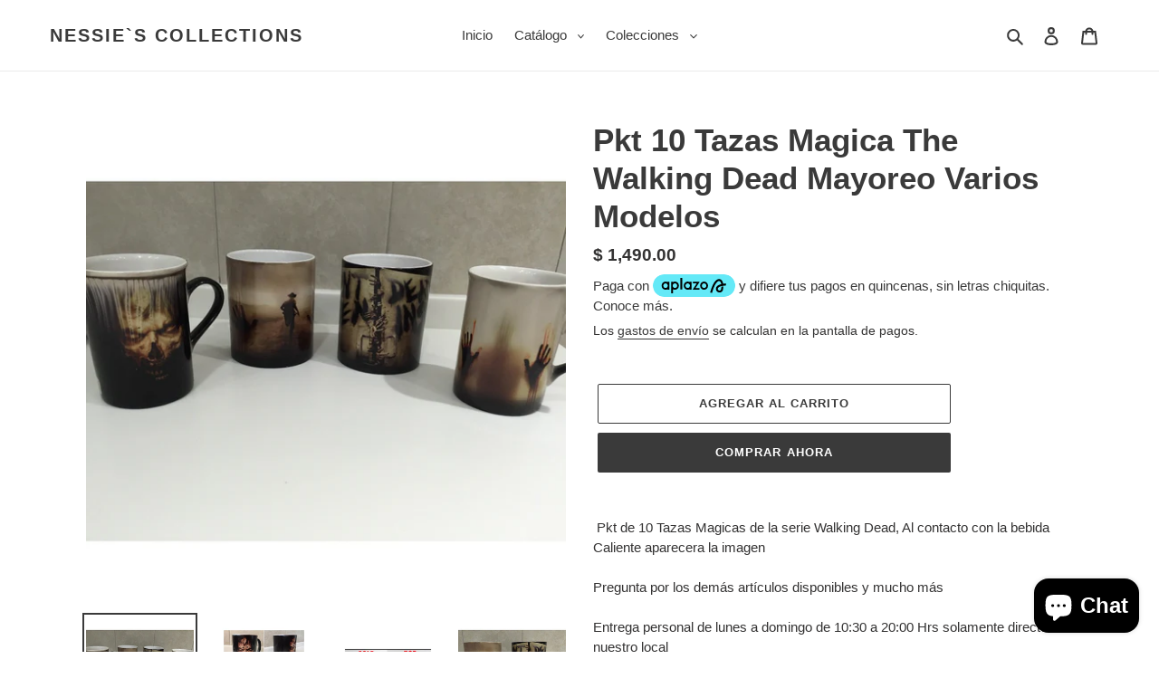

--- FILE ---
content_type: text/html; charset=utf-8
request_url: https://nessiescollection.com/products/616412893
body_size: 25156
content:
<!doctype html>
<html class="no-js" lang="es">
<head> 
<meta name="google-site-verification" content="PnWeOAHxhK4Q6ed-HvJjPubNmLTzWphBTV1zD-4HdYk" />
    <script src='//nessiescollection.com/cdn/shop/t/1/assets/product_boom_points.js?v=181244079212674644061684136379' defer='defer' ></script> 
    <script id='bm_product_variants' type='application/json'>
        [{"id":40750480130206,"title":"Default Title","option1":"Default Title","option2":null,"option3":null,"sku":null,"requires_shipping":true,"taxable":true,"featured_image":null,"available":true,"name":"Pkt 10 Tazas Magica The Walking Dead Mayoreo Varios Modelos","public_title":null,"options":["Default Title"],"price":149000,"weight":0,"compare_at_price":null,"inventory_management":"shopify","barcode":null,"requires_selling_plan":false,"selling_plan_allocations":[]}]
    </script>
    <script id='bm_product_selected_or_first_available_variant' type='application/json'>
        {"id":40750480130206,"title":"Default Title","option1":"Default Title","option2":null,"option3":null,"sku":null,"requires_shipping":true,"taxable":true,"featured_image":null,"available":true,"name":"Pkt 10 Tazas Magica The Walking Dead Mayoreo Varios Modelos","public_title":null,"options":["Default Title"],"price":149000,"weight":0,"compare_at_price":null,"inventory_management":"shopify","barcode":null,"requires_selling_plan":false,"selling_plan_allocations":[]}
    </script>
    <script id='bm_product_metafields' type='application/json'>
        1694649905
    </script>
  <meta charset="utf-8">
  <meta http-equiv="X-UA-Compatible" content="IE=edge,chrome=1">
  <meta name="viewport" content="width=device-width,initial-scale=1">
  <meta name="theme-color" content="#3a3a3a"><link rel="canonical" href="https://nessiescollection.com/products/616412893"><title>Pkt 10 Tazas Magica The Walking Dead Mayoreo Varios Modelos
&ndash; Nessie`s Collections</title><meta name="description" content="Pkt de 10 Tazas Magicas de la serie Walking Dead, Al contacto con la bebida Caliente aparecera la imagen Pregunta por los demás artículos disponibles y mucho más Entrega personal de lunes a domingo de 10:30 a 20:00 Hrs solamente directo en nuestro local Envío por mensajería favor de cotizar dejando tu código postal For"><!-- /snippets/social-meta-tags.liquid -->




<meta property="og:site_name" content="Nessie`s Collections">
<meta property="og:url" content="https://nessiescollection.com/products/616412893">
<meta property="og:title" content="Pkt 10 Tazas Magica The Walking Dead Mayoreo Varios Modelos">
<meta property="og:type" content="product">
<meta property="og:description" content="Pkt de 10 Tazas Magicas de la serie Walking Dead, Al contacto con la bebida Caliente aparecera la imagen Pregunta por los demás artículos disponibles y mucho más Entrega personal de lunes a domingo de 10:30 a 20:00 Hrs solamente directo en nuestro local Envío por mensajería favor de cotizar dejando tu código postal For">

  <meta property="og:price:amount" content="1,490.00">
  <meta property="og:price:currency" content="MXN">

<meta property="og:image" content="http://nessiescollection.com/cdn/shop/products/D_681071-MLM26953440667_032018-B_1200x1200.jpg?v=1631085810"><meta property="og:image" content="http://nessiescollection.com/cdn/shop/products/D_898538-MLM26953547154_032018-B_b70a0951-5066-4682-a289-aaee03e1ebf5_1200x1200.jpg?v=1631085810"><meta property="og:image" content="http://nessiescollection.com/cdn/shop/products/D_999836-MLM26953455335_032018-B_8165c390-6e82-4123-a069-948cb245e20b_1200x1200.jpg?v=1631085810">
<meta property="og:image:secure_url" content="https://nessiescollection.com/cdn/shop/products/D_681071-MLM26953440667_032018-B_1200x1200.jpg?v=1631085810"><meta property="og:image:secure_url" content="https://nessiescollection.com/cdn/shop/products/D_898538-MLM26953547154_032018-B_b70a0951-5066-4682-a289-aaee03e1ebf5_1200x1200.jpg?v=1631085810"><meta property="og:image:secure_url" content="https://nessiescollection.com/cdn/shop/products/D_999836-MLM26953455335_032018-B_8165c390-6e82-4123-a069-948cb245e20b_1200x1200.jpg?v=1631085810">


  <meta name="twitter:site" content="@NessieCollectio">

<meta name="twitter:card" content="summary_large_image">
<meta name="twitter:title" content="Pkt 10 Tazas Magica The Walking Dead Mayoreo Varios Modelos">
<meta name="twitter:description" content="Pkt de 10 Tazas Magicas de la serie Walking Dead, Al contacto con la bebida Caliente aparecera la imagen Pregunta por los demás artículos disponibles y mucho más Entrega personal de lunes a domingo de 10:30 a 20:00 Hrs solamente directo en nuestro local Envío por mensajería favor de cotizar dejando tu código postal For">


  <link href="//nessiescollection.com/cdn/shop/t/1/assets/theme.scss.css?v=107392952581741841181759260481" rel="stylesheet" type="text/css" media="all" />

  <script>
    var theme = {
      breakpoints: {
        medium: 750,
        large: 990,
        widescreen: 1400
      },
      strings: {
        addToCart: "Agregar al carrito",
        soldOut: "Agotado",
        unavailable: "No disponible",
        regularPrice: "Precio habitual",
        salePrice: "Precio de venta",
        sale: "Oferta",
        fromLowestPrice: "de [price]",
        vendor: "Proveedor",
        showMore: "Ver más",
        showLess: "Mostrar menos",
        searchFor: "Buscar",
        addressError: "No se puede encontrar esa dirección",
        addressNoResults: "No results for that address",
        addressQueryLimit: "Se ha excedido el límite de uso de la API de Google . Considere la posibilidad de actualizar a un \u003ca href=\"https:\/\/developers.google.com\/maps\/premium\/usage-limits\"\u003ePlan Premium\u003c\/a\u003e.",
        authError: "Hubo un problema de autenticación con su cuenta de Google Maps.",
        newWindow: "Abre en una nueva ventana.",
        external: "Abre sitio externo.",
        newWindowExternal: "Abre sitio externo externo en una nueva ventana.",
        removeLabel: "Eliminar [product]",
        update: "Actualizar carrito",
        quantity: "Cantidad",
        discountedTotal: "Descuento total",
        regularTotal: "Precio regular total",
        priceColumn: "Ver la columna de Precio para detalles del descuento.",
        quantityMinimumMessage: "La cantidad debe ser 1 o más",
        cartError: "Se ha producido un error al actualizar tu carrito. Vuelve a intentarlo.",
        removedItemMessage: "Eliminó \u003cspan class=\"cart__removed-product-details\"\u003e([quantity]) [link]\u003c\/span\u003e de tu carrito de compra.",
        unitPrice: "Precio unitario",
        unitPriceSeparator: "por",
        oneCartCount: "1 artículo",
        otherCartCount: "[count] artículos",
        quantityLabel: "Cantidad: [count]",
        products: "Productos",
        loading: "Cargando",
        number_of_results: "[result_number] de [results_count]",
        number_of_results_found: "[results_count] resultados encontrados",
        one_result_found: "1 resultado encontrado"
      },
      moneyFormat: "$ {{amount}}",
      moneyFormatWithCurrency: "$ {{amount}} MXN",
      settings: {
        predictiveSearchEnabled: true,
        predictiveSearchShowPrice: false,
        predictiveSearchShowVendor: false
      }
    }

    document.documentElement.className = document.documentElement.className.replace('no-js', 'js');
  </script><script src="//nessiescollection.com/cdn/shop/t/1/assets/lazysizes.js?v=94224023136283657951593292941" async="async"></script>
  <script src="//nessiescollection.com/cdn/shop/t/1/assets/vendor.js?v=85833464202832145531593292943" defer="defer"></script>
  <script src="//nessiescollection.com/cdn/shop/t/1/assets/theme.js?v=89031576585505892971593292942" defer="defer"></script>

  <script>window.performance && window.performance.mark && window.performance.mark('shopify.content_for_header.start');</script><meta name="google-site-verification" content="lv4-2fCz5hUwf4TQcXv2YJBSaLMYIT7ARx5ZfwWMf1U">
<meta name="google-site-verification" content="PnWeOAHxhK4Q6ed-HvJjPubNmLTzWphBTV1zD-4HdYk">
<meta id="shopify-digital-wallet" name="shopify-digital-wallet" content="/42236805278/digital_wallets/dialog">
<meta name="shopify-checkout-api-token" content="6029b956bea79a652aab13becdce6ed0">
<meta id="in-context-paypal-metadata" data-shop-id="42236805278" data-venmo-supported="false" data-environment="production" data-locale="es_ES" data-paypal-v4="true" data-currency="MXN">
<link rel="alternate" type="application/json+oembed" href="https://nessiescollection.com/products/616412893.oembed">
<script async="async" src="/checkouts/internal/preloads.js?locale=es-MX"></script>
<script id="shopify-features" type="application/json">{"accessToken":"6029b956bea79a652aab13becdce6ed0","betas":["rich-media-storefront-analytics"],"domain":"nessiescollection.com","predictiveSearch":true,"shopId":42236805278,"locale":"es"}</script>
<script>var Shopify = Shopify || {};
Shopify.shop = "nessie-s-collections.myshopify.com";
Shopify.locale = "es";
Shopify.currency = {"active":"MXN","rate":"1.0"};
Shopify.country = "MX";
Shopify.theme = {"name":"Debut1","id":103359611038,"schema_name":"Debut","schema_version":"16.7.1","theme_store_id":796,"role":"main"};
Shopify.theme.handle = "null";
Shopify.theme.style = {"id":null,"handle":null};
Shopify.cdnHost = "nessiescollection.com/cdn";
Shopify.routes = Shopify.routes || {};
Shopify.routes.root = "/";</script>
<script type="module">!function(o){(o.Shopify=o.Shopify||{}).modules=!0}(window);</script>
<script>!function(o){function n(){var o=[];function n(){o.push(Array.prototype.slice.apply(arguments))}return n.q=o,n}var t=o.Shopify=o.Shopify||{};t.loadFeatures=n(),t.autoloadFeatures=n()}(window);</script>
<script id="shop-js-analytics" type="application/json">{"pageType":"product"}</script>
<script defer="defer" async type="module" src="//nessiescollection.com/cdn/shopifycloud/shop-js/modules/v2/client.init-shop-cart-sync_2Gr3Q33f.es.esm.js"></script>
<script defer="defer" async type="module" src="//nessiescollection.com/cdn/shopifycloud/shop-js/modules/v2/chunk.common_noJfOIa7.esm.js"></script>
<script defer="defer" async type="module" src="//nessiescollection.com/cdn/shopifycloud/shop-js/modules/v2/chunk.modal_Deo2FJQo.esm.js"></script>
<script type="module">
  await import("//nessiescollection.com/cdn/shopifycloud/shop-js/modules/v2/client.init-shop-cart-sync_2Gr3Q33f.es.esm.js");
await import("//nessiescollection.com/cdn/shopifycloud/shop-js/modules/v2/chunk.common_noJfOIa7.esm.js");
await import("//nessiescollection.com/cdn/shopifycloud/shop-js/modules/v2/chunk.modal_Deo2FJQo.esm.js");

  window.Shopify.SignInWithShop?.initShopCartSync?.({"fedCMEnabled":true,"windoidEnabled":true});

</script>
<script>(function() {
  var isLoaded = false;
  function asyncLoad() {
    if (isLoaded) return;
    isLoaded = true;
    var urls = ["https:\/\/cdn.shopify.com\/s\/files\/1\/0184\/4255\/1360\/files\/pinit.v2.min.js?v=1652785015\u0026shop=nessie-s-collections.myshopify.com","https:\/\/static.loloyal.com\/boom-cend\/entry-js\/boom-cend.js?shop=nessie-s-collections.myshopify.com"];
    for (var i = 0; i < urls.length; i++) {
      var s = document.createElement('script');
      s.type = 'text/javascript';
      s.async = true;
      s.src = urls[i];
      var x = document.getElementsByTagName('script')[0];
      x.parentNode.insertBefore(s, x);
    }
  };
  if(window.attachEvent) {
    window.attachEvent('onload', asyncLoad);
  } else {
    window.addEventListener('load', asyncLoad, false);
  }
})();</script>
<script id="__st">var __st={"a":42236805278,"offset":-21600,"reqid":"029c1474-2615-40d4-88f8-d05c07d6b680-1769267885","pageurl":"nessiescollection.com\/products\/616412893","u":"3dad533cc1ad","p":"product","rtyp":"product","rid":5333993816222};</script>
<script>window.ShopifyPaypalV4VisibilityTracking = true;</script>
<script id="captcha-bootstrap">!function(){'use strict';const t='contact',e='account',n='new_comment',o=[[t,t],['blogs',n],['comments',n],[t,'customer']],c=[[e,'customer_login'],[e,'guest_login'],[e,'recover_customer_password'],[e,'create_customer']],r=t=>t.map((([t,e])=>`form[action*='/${t}']:not([data-nocaptcha='true']) input[name='form_type'][value='${e}']`)).join(','),a=t=>()=>t?[...document.querySelectorAll(t)].map((t=>t.form)):[];function s(){const t=[...o],e=r(t);return a(e)}const i='password',u='form_key',d=['recaptcha-v3-token','g-recaptcha-response','h-captcha-response',i],f=()=>{try{return window.sessionStorage}catch{return}},m='__shopify_v',_=t=>t.elements[u];function p(t,e,n=!1){try{const o=window.sessionStorage,c=JSON.parse(o.getItem(e)),{data:r}=function(t){const{data:e,action:n}=t;return t[m]||n?{data:e,action:n}:{data:t,action:n}}(c);for(const[e,n]of Object.entries(r))t.elements[e]&&(t.elements[e].value=n);n&&o.removeItem(e)}catch(o){console.error('form repopulation failed',{error:o})}}const l='form_type',E='cptcha';function T(t){t.dataset[E]=!0}const w=window,h=w.document,L='Shopify',v='ce_forms',y='captcha';let A=!1;((t,e)=>{const n=(g='f06e6c50-85a8-45c8-87d0-21a2b65856fe',I='https://cdn.shopify.com/shopifycloud/storefront-forms-hcaptcha/ce_storefront_forms_captcha_hcaptcha.v1.5.2.iife.js',D={infoText:'Protegido por hCaptcha',privacyText:'Privacidad',termsText:'Términos'},(t,e,n)=>{const o=w[L][v],c=o.bindForm;if(c)return c(t,g,e,D).then(n);var r;o.q.push([[t,g,e,D],n]),r=I,A||(h.body.append(Object.assign(h.createElement('script'),{id:'captcha-provider',async:!0,src:r})),A=!0)});var g,I,D;w[L]=w[L]||{},w[L][v]=w[L][v]||{},w[L][v].q=[],w[L][y]=w[L][y]||{},w[L][y].protect=function(t,e){n(t,void 0,e),T(t)},Object.freeze(w[L][y]),function(t,e,n,w,h,L){const[v,y,A,g]=function(t,e,n){const i=e?o:[],u=t?c:[],d=[...i,...u],f=r(d),m=r(i),_=r(d.filter((([t,e])=>n.includes(e))));return[a(f),a(m),a(_),s()]}(w,h,L),I=t=>{const e=t.target;return e instanceof HTMLFormElement?e:e&&e.form},D=t=>v().includes(t);t.addEventListener('submit',(t=>{const e=I(t);if(!e)return;const n=D(e)&&!e.dataset.hcaptchaBound&&!e.dataset.recaptchaBound,o=_(e),c=g().includes(e)&&(!o||!o.value);(n||c)&&t.preventDefault(),c&&!n&&(function(t){try{if(!f())return;!function(t){const e=f();if(!e)return;const n=_(t);if(!n)return;const o=n.value;o&&e.removeItem(o)}(t);const e=Array.from(Array(32),(()=>Math.random().toString(36)[2])).join('');!function(t,e){_(t)||t.append(Object.assign(document.createElement('input'),{type:'hidden',name:u})),t.elements[u].value=e}(t,e),function(t,e){const n=f();if(!n)return;const o=[...t.querySelectorAll(`input[type='${i}']`)].map((({name:t})=>t)),c=[...d,...o],r={};for(const[a,s]of new FormData(t).entries())c.includes(a)||(r[a]=s);n.setItem(e,JSON.stringify({[m]:1,action:t.action,data:r}))}(t,e)}catch(e){console.error('failed to persist form',e)}}(e),e.submit())}));const S=(t,e)=>{t&&!t.dataset[E]&&(n(t,e.some((e=>e===t))),T(t))};for(const o of['focusin','change'])t.addEventListener(o,(t=>{const e=I(t);D(e)&&S(e,y())}));const B=e.get('form_key'),M=e.get(l),P=B&&M;t.addEventListener('DOMContentLoaded',(()=>{const t=y();if(P)for(const e of t)e.elements[l].value===M&&p(e,B);[...new Set([...A(),...v().filter((t=>'true'===t.dataset.shopifyCaptcha))])].forEach((e=>S(e,t)))}))}(h,new URLSearchParams(w.location.search),n,t,e,['guest_login'])})(!0,!0)}();</script>
<script integrity="sha256-4kQ18oKyAcykRKYeNunJcIwy7WH5gtpwJnB7kiuLZ1E=" data-source-attribution="shopify.loadfeatures" defer="defer" src="//nessiescollection.com/cdn/shopifycloud/storefront/assets/storefront/load_feature-a0a9edcb.js" crossorigin="anonymous"></script>
<script data-source-attribution="shopify.dynamic_checkout.dynamic.init">var Shopify=Shopify||{};Shopify.PaymentButton=Shopify.PaymentButton||{isStorefrontPortableWallets:!0,init:function(){window.Shopify.PaymentButton.init=function(){};var t=document.createElement("script");t.src="https://nessiescollection.com/cdn/shopifycloud/portable-wallets/latest/portable-wallets.es.js",t.type="module",document.head.appendChild(t)}};
</script>
<script data-source-attribution="shopify.dynamic_checkout.buyer_consent">
  function portableWalletsHideBuyerConsent(e){var t=document.getElementById("shopify-buyer-consent"),n=document.getElementById("shopify-subscription-policy-button");t&&n&&(t.classList.add("hidden"),t.setAttribute("aria-hidden","true"),n.removeEventListener("click",e))}function portableWalletsShowBuyerConsent(e){var t=document.getElementById("shopify-buyer-consent"),n=document.getElementById("shopify-subscription-policy-button");t&&n&&(t.classList.remove("hidden"),t.removeAttribute("aria-hidden"),n.addEventListener("click",e))}window.Shopify?.PaymentButton&&(window.Shopify.PaymentButton.hideBuyerConsent=portableWalletsHideBuyerConsent,window.Shopify.PaymentButton.showBuyerConsent=portableWalletsShowBuyerConsent);
</script>
<script>
  function portableWalletsCleanup(e){e&&e.src&&console.error("Failed to load portable wallets script "+e.src);var t=document.querySelectorAll("shopify-accelerated-checkout .shopify-payment-button__skeleton, shopify-accelerated-checkout-cart .wallet-cart-button__skeleton"),e=document.getElementById("shopify-buyer-consent");for(let e=0;e<t.length;e++)t[e].remove();e&&e.remove()}function portableWalletsNotLoadedAsModule(e){e instanceof ErrorEvent&&"string"==typeof e.message&&e.message.includes("import.meta")&&"string"==typeof e.filename&&e.filename.includes("portable-wallets")&&(window.removeEventListener("error",portableWalletsNotLoadedAsModule),window.Shopify.PaymentButton.failedToLoad=e,"loading"===document.readyState?document.addEventListener("DOMContentLoaded",window.Shopify.PaymentButton.init):window.Shopify.PaymentButton.init())}window.addEventListener("error",portableWalletsNotLoadedAsModule);
</script>

<script type="module" src="https://nessiescollection.com/cdn/shopifycloud/portable-wallets/latest/portable-wallets.es.js" onError="portableWalletsCleanup(this)" crossorigin="anonymous"></script>
<script nomodule>
  document.addEventListener("DOMContentLoaded", portableWalletsCleanup);
</script>

<script id='scb4127' type='text/javascript' async='' src='https://nessiescollection.com/cdn/shopifycloud/privacy-banner/storefront-banner.js'></script><link id="shopify-accelerated-checkout-styles" rel="stylesheet" media="screen" href="https://nessiescollection.com/cdn/shopifycloud/portable-wallets/latest/accelerated-checkout-backwards-compat.css" crossorigin="anonymous">
<style id="shopify-accelerated-checkout-cart">
        #shopify-buyer-consent {
  margin-top: 1em;
  display: inline-block;
  width: 100%;
}

#shopify-buyer-consent.hidden {
  display: none;
}

#shopify-subscription-policy-button {
  background: none;
  border: none;
  padding: 0;
  text-decoration: underline;
  font-size: inherit;
  cursor: pointer;
}

#shopify-subscription-policy-button::before {
  box-shadow: none;
}

      </style>

<script>window.performance && window.performance.mark && window.performance.mark('shopify.content_for_header.end');</script>
  <!-- Aplazo script -->
<script src="https://cdn.aplazo.mx/aplazo-widgets.min.js"></script>
<aplazo-install respawn-spot="div.product__policies:span.price-item,div.cart__shipping:span.cart-subtotal__price"></aplazo-install>
<script src="https://cdn.shopify.com/extensions/e8878072-2f6b-4e89-8082-94b04320908d/inbox-1254/assets/inbox-chat-loader.js" type="text/javascript" defer="defer"></script>
<link href="https://monorail-edge.shopifysvc.com" rel="dns-prefetch">
<script>(function(){if ("sendBeacon" in navigator && "performance" in window) {try {var session_token_from_headers = performance.getEntriesByType('navigation')[0].serverTiming.find(x => x.name == '_s').description;} catch {var session_token_from_headers = undefined;}var session_cookie_matches = document.cookie.match(/_shopify_s=([^;]*)/);var session_token_from_cookie = session_cookie_matches && session_cookie_matches.length === 2 ? session_cookie_matches[1] : "";var session_token = session_token_from_headers || session_token_from_cookie || "";function handle_abandonment_event(e) {var entries = performance.getEntries().filter(function(entry) {return /monorail-edge.shopifysvc.com/.test(entry.name);});if (!window.abandonment_tracked && entries.length === 0) {window.abandonment_tracked = true;var currentMs = Date.now();var navigation_start = performance.timing.navigationStart;var payload = {shop_id: 42236805278,url: window.location.href,navigation_start,duration: currentMs - navigation_start,session_token,page_type: "product"};window.navigator.sendBeacon("https://monorail-edge.shopifysvc.com/v1/produce", JSON.stringify({schema_id: "online_store_buyer_site_abandonment/1.1",payload: payload,metadata: {event_created_at_ms: currentMs,event_sent_at_ms: currentMs}}));}}window.addEventListener('pagehide', handle_abandonment_event);}}());</script>
<script id="web-pixels-manager-setup">(function e(e,d,r,n,o){if(void 0===o&&(o={}),!Boolean(null===(a=null===(i=window.Shopify)||void 0===i?void 0:i.analytics)||void 0===a?void 0:a.replayQueue)){var i,a;window.Shopify=window.Shopify||{};var t=window.Shopify;t.analytics=t.analytics||{};var s=t.analytics;s.replayQueue=[],s.publish=function(e,d,r){return s.replayQueue.push([e,d,r]),!0};try{self.performance.mark("wpm:start")}catch(e){}var l=function(){var e={modern:/Edge?\/(1{2}[4-9]|1[2-9]\d|[2-9]\d{2}|\d{4,})\.\d+(\.\d+|)|Firefox\/(1{2}[4-9]|1[2-9]\d|[2-9]\d{2}|\d{4,})\.\d+(\.\d+|)|Chrom(ium|e)\/(9{2}|\d{3,})\.\d+(\.\d+|)|(Maci|X1{2}).+ Version\/(15\.\d+|(1[6-9]|[2-9]\d|\d{3,})\.\d+)([,.]\d+|)( \(\w+\)|)( Mobile\/\w+|) Safari\/|Chrome.+OPR\/(9{2}|\d{3,})\.\d+\.\d+|(CPU[ +]OS|iPhone[ +]OS|CPU[ +]iPhone|CPU IPhone OS|CPU iPad OS)[ +]+(15[._]\d+|(1[6-9]|[2-9]\d|\d{3,})[._]\d+)([._]\d+|)|Android:?[ /-](13[3-9]|1[4-9]\d|[2-9]\d{2}|\d{4,})(\.\d+|)(\.\d+|)|Android.+Firefox\/(13[5-9]|1[4-9]\d|[2-9]\d{2}|\d{4,})\.\d+(\.\d+|)|Android.+Chrom(ium|e)\/(13[3-9]|1[4-9]\d|[2-9]\d{2}|\d{4,})\.\d+(\.\d+|)|SamsungBrowser\/([2-9]\d|\d{3,})\.\d+/,legacy:/Edge?\/(1[6-9]|[2-9]\d|\d{3,})\.\d+(\.\d+|)|Firefox\/(5[4-9]|[6-9]\d|\d{3,})\.\d+(\.\d+|)|Chrom(ium|e)\/(5[1-9]|[6-9]\d|\d{3,})\.\d+(\.\d+|)([\d.]+$|.*Safari\/(?![\d.]+ Edge\/[\d.]+$))|(Maci|X1{2}).+ Version\/(10\.\d+|(1[1-9]|[2-9]\d|\d{3,})\.\d+)([,.]\d+|)( \(\w+\)|)( Mobile\/\w+|) Safari\/|Chrome.+OPR\/(3[89]|[4-9]\d|\d{3,})\.\d+\.\d+|(CPU[ +]OS|iPhone[ +]OS|CPU[ +]iPhone|CPU IPhone OS|CPU iPad OS)[ +]+(10[._]\d+|(1[1-9]|[2-9]\d|\d{3,})[._]\d+)([._]\d+|)|Android:?[ /-](13[3-9]|1[4-9]\d|[2-9]\d{2}|\d{4,})(\.\d+|)(\.\d+|)|Mobile Safari.+OPR\/([89]\d|\d{3,})\.\d+\.\d+|Android.+Firefox\/(13[5-9]|1[4-9]\d|[2-9]\d{2}|\d{4,})\.\d+(\.\d+|)|Android.+Chrom(ium|e)\/(13[3-9]|1[4-9]\d|[2-9]\d{2}|\d{4,})\.\d+(\.\d+|)|Android.+(UC? ?Browser|UCWEB|U3)[ /]?(15\.([5-9]|\d{2,})|(1[6-9]|[2-9]\d|\d{3,})\.\d+)\.\d+|SamsungBrowser\/(5\.\d+|([6-9]|\d{2,})\.\d+)|Android.+MQ{2}Browser\/(14(\.(9|\d{2,})|)|(1[5-9]|[2-9]\d|\d{3,})(\.\d+|))(\.\d+|)|K[Aa][Ii]OS\/(3\.\d+|([4-9]|\d{2,})\.\d+)(\.\d+|)/},d=e.modern,r=e.legacy,n=navigator.userAgent;return n.match(d)?"modern":n.match(r)?"legacy":"unknown"}(),u="modern"===l?"modern":"legacy",c=(null!=n?n:{modern:"",legacy:""})[u],f=function(e){return[e.baseUrl,"/wpm","/b",e.hashVersion,"modern"===e.buildTarget?"m":"l",".js"].join("")}({baseUrl:d,hashVersion:r,buildTarget:u}),m=function(e){var d=e.version,r=e.bundleTarget,n=e.surface,o=e.pageUrl,i=e.monorailEndpoint;return{emit:function(e){var a=e.status,t=e.errorMsg,s=(new Date).getTime(),l=JSON.stringify({metadata:{event_sent_at_ms:s},events:[{schema_id:"web_pixels_manager_load/3.1",payload:{version:d,bundle_target:r,page_url:o,status:a,surface:n,error_msg:t},metadata:{event_created_at_ms:s}}]});if(!i)return console&&console.warn&&console.warn("[Web Pixels Manager] No Monorail endpoint provided, skipping logging."),!1;try{return self.navigator.sendBeacon.bind(self.navigator)(i,l)}catch(e){}var u=new XMLHttpRequest;try{return u.open("POST",i,!0),u.setRequestHeader("Content-Type","text/plain"),u.send(l),!0}catch(e){return console&&console.warn&&console.warn("[Web Pixels Manager] Got an unhandled error while logging to Monorail."),!1}}}}({version:r,bundleTarget:l,surface:e.surface,pageUrl:self.location.href,monorailEndpoint:e.monorailEndpoint});try{o.browserTarget=l,function(e){var d=e.src,r=e.async,n=void 0===r||r,o=e.onload,i=e.onerror,a=e.sri,t=e.scriptDataAttributes,s=void 0===t?{}:t,l=document.createElement("script"),u=document.querySelector("head"),c=document.querySelector("body");if(l.async=n,l.src=d,a&&(l.integrity=a,l.crossOrigin="anonymous"),s)for(var f in s)if(Object.prototype.hasOwnProperty.call(s,f))try{l.dataset[f]=s[f]}catch(e){}if(o&&l.addEventListener("load",o),i&&l.addEventListener("error",i),u)u.appendChild(l);else{if(!c)throw new Error("Did not find a head or body element to append the script");c.appendChild(l)}}({src:f,async:!0,onload:function(){if(!function(){var e,d;return Boolean(null===(d=null===(e=window.Shopify)||void 0===e?void 0:e.analytics)||void 0===d?void 0:d.initialized)}()){var d=window.webPixelsManager.init(e)||void 0;if(d){var r=window.Shopify.analytics;r.replayQueue.forEach((function(e){var r=e[0],n=e[1],o=e[2];d.publishCustomEvent(r,n,o)})),r.replayQueue=[],r.publish=d.publishCustomEvent,r.visitor=d.visitor,r.initialized=!0}}},onerror:function(){return m.emit({status:"failed",errorMsg:"".concat(f," has failed to load")})},sri:function(e){var d=/^sha384-[A-Za-z0-9+/=]+$/;return"string"==typeof e&&d.test(e)}(c)?c:"",scriptDataAttributes:o}),m.emit({status:"loading"})}catch(e){m.emit({status:"failed",errorMsg:(null==e?void 0:e.message)||"Unknown error"})}}})({shopId: 42236805278,storefrontBaseUrl: "https://nessiescollection.com",extensionsBaseUrl: "https://extensions.shopifycdn.com/cdn/shopifycloud/web-pixels-manager",monorailEndpoint: "https://monorail-edge.shopifysvc.com/unstable/produce_batch",surface: "storefront-renderer",enabledBetaFlags: ["2dca8a86"],webPixelsConfigList: [{"id":"909475998","configuration":"{\"myshopifyDomain\":\"nessie-s-collections.myshopify.com\"}","eventPayloadVersion":"v1","runtimeContext":"STRICT","scriptVersion":"23b97d18e2aa74363140dc29c9284e87","type":"APP","apiClientId":2775569,"privacyPurposes":["ANALYTICS","MARKETING","SALE_OF_DATA"],"dataSharingAdjustments":{"protectedCustomerApprovalScopes":["read_customer_address","read_customer_email","read_customer_name","read_customer_phone","read_customer_personal_data"]}},{"id":"851869854","configuration":"{\"pixel_id\":\"2828052797453511\",\"pixel_type\":\"facebook_pixel\"}","eventPayloadVersion":"v1","runtimeContext":"OPEN","scriptVersion":"ca16bc87fe92b6042fbaa3acc2fbdaa6","type":"APP","apiClientId":2329312,"privacyPurposes":["ANALYTICS","MARKETING","SALE_OF_DATA"],"dataSharingAdjustments":{"protectedCustomerApprovalScopes":["read_customer_address","read_customer_email","read_customer_name","read_customer_personal_data","read_customer_phone"]}},{"id":"694976670","configuration":"{\"config\":\"{\\\"google_tag_ids\\\":[\\\"GT-TQTHF6Z\\\"],\\\"target_country\\\":\\\"MX\\\",\\\"gtag_events\\\":[{\\\"type\\\":\\\"view_item\\\",\\\"action_label\\\":\\\"MC-0KHEM41QSZ\\\"},{\\\"type\\\":\\\"purchase\\\",\\\"action_label\\\":\\\"MC-0KHEM41QSZ\\\"},{\\\"type\\\":\\\"page_view\\\",\\\"action_label\\\":\\\"MC-0KHEM41QSZ\\\"}],\\\"enable_monitoring_mode\\\":false}\"}","eventPayloadVersion":"v1","runtimeContext":"OPEN","scriptVersion":"b2a88bafab3e21179ed38636efcd8a93","type":"APP","apiClientId":1780363,"privacyPurposes":[],"dataSharingAdjustments":{"protectedCustomerApprovalScopes":["read_customer_address","read_customer_email","read_customer_name","read_customer_personal_data","read_customer_phone"]}},{"id":"103186590","configuration":"{\"tagID\":\"2612473559493\"}","eventPayloadVersion":"v1","runtimeContext":"STRICT","scriptVersion":"18031546ee651571ed29edbe71a3550b","type":"APP","apiClientId":3009811,"privacyPurposes":["ANALYTICS","MARKETING","SALE_OF_DATA"],"dataSharingAdjustments":{"protectedCustomerApprovalScopes":["read_customer_address","read_customer_email","read_customer_name","read_customer_personal_data","read_customer_phone"]}},{"id":"shopify-app-pixel","configuration":"{}","eventPayloadVersion":"v1","runtimeContext":"STRICT","scriptVersion":"0450","apiClientId":"shopify-pixel","type":"APP","privacyPurposes":["ANALYTICS","MARKETING"]},{"id":"shopify-custom-pixel","eventPayloadVersion":"v1","runtimeContext":"LAX","scriptVersion":"0450","apiClientId":"shopify-pixel","type":"CUSTOM","privacyPurposes":["ANALYTICS","MARKETING"]}],isMerchantRequest: false,initData: {"shop":{"name":"Nessie`s Collections","paymentSettings":{"currencyCode":"MXN"},"myshopifyDomain":"nessie-s-collections.myshopify.com","countryCode":"MX","storefrontUrl":"https:\/\/nessiescollection.com"},"customer":null,"cart":null,"checkout":null,"productVariants":[{"price":{"amount":1490.0,"currencyCode":"MXN"},"product":{"title":"Pkt 10 Tazas Magica The Walking Dead Mayoreo Varios Modelos","vendor":"Nessie`s Collections","id":"5333993816222","untranslatedTitle":"Pkt 10 Tazas Magica The Walking Dead Mayoreo Varios Modelos","url":"\/products\/616412893","type":"New"},"id":"40750480130206","image":{"src":"\/\/nessiescollection.com\/cdn\/shop\/products\/D_681071-MLM26953440667_032018-B.jpg?v=1631085810"},"sku":null,"title":"Default Title","untranslatedTitle":"Default Title"}],"purchasingCompany":null},},"https://nessiescollection.com/cdn","fcfee988w5aeb613cpc8e4bc33m6693e112",{"modern":"","legacy":""},{"shopId":"42236805278","storefrontBaseUrl":"https:\/\/nessiescollection.com","extensionBaseUrl":"https:\/\/extensions.shopifycdn.com\/cdn\/shopifycloud\/web-pixels-manager","surface":"storefront-renderer","enabledBetaFlags":"[\"2dca8a86\"]","isMerchantRequest":"false","hashVersion":"fcfee988w5aeb613cpc8e4bc33m6693e112","publish":"custom","events":"[[\"page_viewed\",{}],[\"product_viewed\",{\"productVariant\":{\"price\":{\"amount\":1490.0,\"currencyCode\":\"MXN\"},\"product\":{\"title\":\"Pkt 10 Tazas Magica The Walking Dead Mayoreo Varios Modelos\",\"vendor\":\"Nessie`s Collections\",\"id\":\"5333993816222\",\"untranslatedTitle\":\"Pkt 10 Tazas Magica The Walking Dead Mayoreo Varios Modelos\",\"url\":\"\/products\/616412893\",\"type\":\"New\"},\"id\":\"40750480130206\",\"image\":{\"src\":\"\/\/nessiescollection.com\/cdn\/shop\/products\/D_681071-MLM26953440667_032018-B.jpg?v=1631085810\"},\"sku\":null,\"title\":\"Default Title\",\"untranslatedTitle\":\"Default Title\"}}]]"});</script><script>
  window.ShopifyAnalytics = window.ShopifyAnalytics || {};
  window.ShopifyAnalytics.meta = window.ShopifyAnalytics.meta || {};
  window.ShopifyAnalytics.meta.currency = 'MXN';
  var meta = {"product":{"id":5333993816222,"gid":"gid:\/\/shopify\/Product\/5333993816222","vendor":"Nessie`s Collections","type":"New","handle":"616412893","variants":[{"id":40750480130206,"price":149000,"name":"Pkt 10 Tazas Magica The Walking Dead Mayoreo Varios Modelos","public_title":null,"sku":null}],"remote":false},"page":{"pageType":"product","resourceType":"product","resourceId":5333993816222,"requestId":"029c1474-2615-40d4-88f8-d05c07d6b680-1769267885"}};
  for (var attr in meta) {
    window.ShopifyAnalytics.meta[attr] = meta[attr];
  }
</script>
<script class="analytics">
  (function () {
    var customDocumentWrite = function(content) {
      var jquery = null;

      if (window.jQuery) {
        jquery = window.jQuery;
      } else if (window.Checkout && window.Checkout.$) {
        jquery = window.Checkout.$;
      }

      if (jquery) {
        jquery('body').append(content);
      }
    };

    var hasLoggedConversion = function(token) {
      if (token) {
        return document.cookie.indexOf('loggedConversion=' + token) !== -1;
      }
      return false;
    }

    var setCookieIfConversion = function(token) {
      if (token) {
        var twoMonthsFromNow = new Date(Date.now());
        twoMonthsFromNow.setMonth(twoMonthsFromNow.getMonth() + 2);

        document.cookie = 'loggedConversion=' + token + '; expires=' + twoMonthsFromNow;
      }
    }

    var trekkie = window.ShopifyAnalytics.lib = window.trekkie = window.trekkie || [];
    if (trekkie.integrations) {
      return;
    }
    trekkie.methods = [
      'identify',
      'page',
      'ready',
      'track',
      'trackForm',
      'trackLink'
    ];
    trekkie.factory = function(method) {
      return function() {
        var args = Array.prototype.slice.call(arguments);
        args.unshift(method);
        trekkie.push(args);
        return trekkie;
      };
    };
    for (var i = 0; i < trekkie.methods.length; i++) {
      var key = trekkie.methods[i];
      trekkie[key] = trekkie.factory(key);
    }
    trekkie.load = function(config) {
      trekkie.config = config || {};
      trekkie.config.initialDocumentCookie = document.cookie;
      var first = document.getElementsByTagName('script')[0];
      var script = document.createElement('script');
      script.type = 'text/javascript';
      script.onerror = function(e) {
        var scriptFallback = document.createElement('script');
        scriptFallback.type = 'text/javascript';
        scriptFallback.onerror = function(error) {
                var Monorail = {
      produce: function produce(monorailDomain, schemaId, payload) {
        var currentMs = new Date().getTime();
        var event = {
          schema_id: schemaId,
          payload: payload,
          metadata: {
            event_created_at_ms: currentMs,
            event_sent_at_ms: currentMs
          }
        };
        return Monorail.sendRequest("https://" + monorailDomain + "/v1/produce", JSON.stringify(event));
      },
      sendRequest: function sendRequest(endpointUrl, payload) {
        // Try the sendBeacon API
        if (window && window.navigator && typeof window.navigator.sendBeacon === 'function' && typeof window.Blob === 'function' && !Monorail.isIos12()) {
          var blobData = new window.Blob([payload], {
            type: 'text/plain'
          });

          if (window.navigator.sendBeacon(endpointUrl, blobData)) {
            return true;
          } // sendBeacon was not successful

        } // XHR beacon

        var xhr = new XMLHttpRequest();

        try {
          xhr.open('POST', endpointUrl);
          xhr.setRequestHeader('Content-Type', 'text/plain');
          xhr.send(payload);
        } catch (e) {
          console.log(e);
        }

        return false;
      },
      isIos12: function isIos12() {
        return window.navigator.userAgent.lastIndexOf('iPhone; CPU iPhone OS 12_') !== -1 || window.navigator.userAgent.lastIndexOf('iPad; CPU OS 12_') !== -1;
      }
    };
    Monorail.produce('monorail-edge.shopifysvc.com',
      'trekkie_storefront_load_errors/1.1',
      {shop_id: 42236805278,
      theme_id: 103359611038,
      app_name: "storefront",
      context_url: window.location.href,
      source_url: "//nessiescollection.com/cdn/s/trekkie.storefront.8d95595f799fbf7e1d32231b9a28fd43b70c67d3.min.js"});

        };
        scriptFallback.async = true;
        scriptFallback.src = '//nessiescollection.com/cdn/s/trekkie.storefront.8d95595f799fbf7e1d32231b9a28fd43b70c67d3.min.js';
        first.parentNode.insertBefore(scriptFallback, first);
      };
      script.async = true;
      script.src = '//nessiescollection.com/cdn/s/trekkie.storefront.8d95595f799fbf7e1d32231b9a28fd43b70c67d3.min.js';
      first.parentNode.insertBefore(script, first);
    };
    trekkie.load(
      {"Trekkie":{"appName":"storefront","development":false,"defaultAttributes":{"shopId":42236805278,"isMerchantRequest":null,"themeId":103359611038,"themeCityHash":"11346713782467708827","contentLanguage":"es","currency":"MXN","eventMetadataId":"9640f4e7-c851-49ce-8251-b87dd4d70294"},"isServerSideCookieWritingEnabled":true,"monorailRegion":"shop_domain","enabledBetaFlags":["65f19447"]},"Session Attribution":{},"S2S":{"facebookCapiEnabled":true,"source":"trekkie-storefront-renderer","apiClientId":580111}}
    );

    var loaded = false;
    trekkie.ready(function() {
      if (loaded) return;
      loaded = true;

      window.ShopifyAnalytics.lib = window.trekkie;

      var originalDocumentWrite = document.write;
      document.write = customDocumentWrite;
      try { window.ShopifyAnalytics.merchantGoogleAnalytics.call(this); } catch(error) {};
      document.write = originalDocumentWrite;

      window.ShopifyAnalytics.lib.page(null,{"pageType":"product","resourceType":"product","resourceId":5333993816222,"requestId":"029c1474-2615-40d4-88f8-d05c07d6b680-1769267885","shopifyEmitted":true});

      var match = window.location.pathname.match(/checkouts\/(.+)\/(thank_you|post_purchase)/)
      var token = match? match[1]: undefined;
      if (!hasLoggedConversion(token)) {
        setCookieIfConversion(token);
        window.ShopifyAnalytics.lib.track("Viewed Product",{"currency":"MXN","variantId":40750480130206,"productId":5333993816222,"productGid":"gid:\/\/shopify\/Product\/5333993816222","name":"Pkt 10 Tazas Magica The Walking Dead Mayoreo Varios Modelos","price":"1490.00","sku":null,"brand":"Nessie`s Collections","variant":null,"category":"New","nonInteraction":true,"remote":false},undefined,undefined,{"shopifyEmitted":true});
      window.ShopifyAnalytics.lib.track("monorail:\/\/trekkie_storefront_viewed_product\/1.1",{"currency":"MXN","variantId":40750480130206,"productId":5333993816222,"productGid":"gid:\/\/shopify\/Product\/5333993816222","name":"Pkt 10 Tazas Magica The Walking Dead Mayoreo Varios Modelos","price":"1490.00","sku":null,"brand":"Nessie`s Collections","variant":null,"category":"New","nonInteraction":true,"remote":false,"referer":"https:\/\/nessiescollection.com\/products\/616412893"});
      }
    });


        var eventsListenerScript = document.createElement('script');
        eventsListenerScript.async = true;
        eventsListenerScript.src = "//nessiescollection.com/cdn/shopifycloud/storefront/assets/shop_events_listener-3da45d37.js";
        document.getElementsByTagName('head')[0].appendChild(eventsListenerScript);

})();</script>
<script
  defer
  src="https://nessiescollection.com/cdn/shopifycloud/perf-kit/shopify-perf-kit-3.0.4.min.js"
  data-application="storefront-renderer"
  data-shop-id="42236805278"
  data-render-region="gcp-us-central1"
  data-page-type="product"
  data-theme-instance-id="103359611038"
  data-theme-name="Debut"
  data-theme-version="16.7.1"
  data-monorail-region="shop_domain"
  data-resource-timing-sampling-rate="10"
  data-shs="true"
  data-shs-beacon="true"
  data-shs-export-with-fetch="true"
  data-shs-logs-sample-rate="1"
  data-shs-beacon-endpoint="https://nessiescollection.com/api/collect"
></script>
</head>

<body class="template-product">

  <a class="in-page-link visually-hidden skip-link" href="#MainContent">Ir directamente al contenido</a><style data-shopify>

  .cart-popup {
    box-shadow: 1px 1px 10px 2px rgba(235, 235, 235, 0.5);
  }</style><div class="cart-popup-wrapper cart-popup-wrapper--hidden" role="dialog" aria-modal="true" aria-labelledby="CartPopupHeading" data-cart-popup-wrapper>
  <div class="cart-popup" data-cart-popup tabindex="-1">
    <div class="cart-popup__header">
      <h2 id="CartPopupHeading" class="cart-popup__heading">Recién agregado a tu carrito de compra</h2>
      <button class="cart-popup__close" aria-label="Cerrar" data-cart-popup-close><svg aria-hidden="true" focusable="false" role="presentation" class="icon icon-close" viewBox="0 0 40 40"><path d="M23.868 20.015L39.117 4.78c1.11-1.108 1.11-2.77 0-3.877-1.109-1.108-2.773-1.108-3.882 0L19.986 16.137 4.737.904C3.628-.204 1.965-.204.856.904c-1.11 1.108-1.11 2.77 0 3.877l15.249 15.234L.855 35.248c-1.108 1.108-1.108 2.77 0 3.877.555.554 1.248.831 1.942.831s1.386-.277 1.94-.83l15.25-15.234 15.248 15.233c.555.554 1.248.831 1.941.831s1.387-.277 1.941-.83c1.11-1.109 1.11-2.77 0-3.878L23.868 20.015z" class="layer"/></svg></button>
    </div>
    <div class="cart-popup-item">
      <div class="cart-popup-item__image-wrapper hide" data-cart-popup-image-wrapper>
        <div class="cart-popup-item__image cart-popup-item__image--placeholder" data-cart-popup-image-placeholder>
          <div data-placeholder-size></div>
          <div class="placeholder-background placeholder-background--animation"></div>
        </div>
      </div>
      <div class="cart-popup-item__description">
        <div>
          <h3 class="cart-popup-item__title" data-cart-popup-title></h3>
          <ul class="product-details" aria-label="Detalles del producto" data-cart-popup-product-details></ul>
        </div>
        <div class="cart-popup-item__quantity">
          <span class="visually-hidden" data-cart-popup-quantity-label></span>
          <span aria-hidden="true">Cantidad:</span>
          <span aria-hidden="true" data-cart-popup-quantity></span>
        </div>
      </div>
    </div>

    <a href="/cart" class="cart-popup__cta-link btn btn--secondary-accent">
      Ver carrito (<span data-cart-popup-cart-quantity></span>)
    </a>

    <div class="cart-popup__dismiss">
      <button class="cart-popup__dismiss-button text-link text-link--accent" data-cart-popup-dismiss>
        Seguir comprando
      </button>
    </div>
  </div>
</div>

<div id="shopify-section-header" class="shopify-section">

<div id="SearchDrawer" class="search-bar drawer drawer--top" role="dialog" aria-modal="true" aria-label="Buscar" data-predictive-search-drawer>
  <div class="search-bar__interior">
    <div class="search-form__container" data-search-form-container>
      <form class="search-form search-bar__form" action="/search" method="get" role="search">
        <div class="search-form__input-wrapper">
          <input
            type="text"
            name="q"
            placeholder="Buscar"
            role="combobox"
            aria-autocomplete="list"
            aria-owns="predictive-search-results"
            aria-expanded="false"
            aria-label="Buscar"
            aria-haspopup="listbox"
            class="search-form__input search-bar__input"
            data-predictive-search-drawer-input
          />
          <input type="hidden" name="options[prefix]" value="last" aria-hidden="true" />
          <div class="predictive-search-wrapper predictive-search-wrapper--drawer" data-predictive-search-mount="drawer"></div>
        </div>

        <button class="search-bar__submit search-form__submit"
          type="submit"
          data-search-form-submit>
          <svg aria-hidden="true" focusable="false" role="presentation" class="icon icon-search" viewBox="0 0 37 40"><path d="M35.6 36l-9.8-9.8c4.1-5.4 3.6-13.2-1.3-18.1-5.4-5.4-14.2-5.4-19.7 0-5.4 5.4-5.4 14.2 0 19.7 2.6 2.6 6.1 4.1 9.8 4.1 3 0 5.9-1 8.3-2.8l9.8 9.8c.4.4.9.6 1.4.6s1-.2 1.4-.6c.9-.9.9-2.1.1-2.9zm-20.9-8.2c-2.6 0-5.1-1-7-2.9-3.9-3.9-3.9-10.1 0-14C9.6 9 12.2 8 14.7 8s5.1 1 7 2.9c3.9 3.9 3.9 10.1 0 14-1.9 1.9-4.4 2.9-7 2.9z"/></svg>
          <span class="icon__fallback-text">Buscar</span>
        </button>
      </form>

      <div class="search-bar__actions">
        <button type="button" class="btn--link search-bar__close js-drawer-close">
          <svg aria-hidden="true" focusable="false" role="presentation" class="icon icon-close" viewBox="0 0 40 40"><path d="M23.868 20.015L39.117 4.78c1.11-1.108 1.11-2.77 0-3.877-1.109-1.108-2.773-1.108-3.882 0L19.986 16.137 4.737.904C3.628-.204 1.965-.204.856.904c-1.11 1.108-1.11 2.77 0 3.877l15.249 15.234L.855 35.248c-1.108 1.108-1.108 2.77 0 3.877.555.554 1.248.831 1.942.831s1.386-.277 1.94-.83l15.25-15.234 15.248 15.233c.555.554 1.248.831 1.941.831s1.387-.277 1.941-.83c1.11-1.109 1.11-2.77 0-3.878L23.868 20.015z" class="layer"/></svg>
          <span class="icon__fallback-text">Cerrar</span>
        </button>
      </div>
    </div>
  </div>
</div>


<div data-section-id="header" data-section-type="header-section" data-header-section>
  

  <header class="site-header border-bottom logo--left" role="banner">
    <div class="grid grid--no-gutters grid--table site-header__mobile-nav">
      

      <div class="grid__item medium-up--one-quarter logo-align--left">
        
        
          <div class="h2 site-header__logo">
        
          
            <a class="site-header__logo-link" href="/">Nessie`s Collections</a>
          
        
          </div>
        
      </div>

      
        <nav class="grid__item medium-up--one-half small--hide" id="AccessibleNav" role="navigation">
          
<ul class="site-nav list--inline" id="SiteNav">
  



    
      <li >
        <a href="/"
          class="site-nav__link site-nav__link--main"
          
        >
          <span class="site-nav__label">Inicio</span>
        </a>
      </li>
    
  



    
      <li class="site-nav--has-dropdown site-nav--has-centered-dropdown" data-has-dropdowns>
        <button class="site-nav__link site-nav__link--main site-nav__link--button" type="button" aria-expanded="false" aria-controls="SiteNavLabel-catalogo">
          <span class="site-nav__label">Catálogo </span><svg aria-hidden="true" focusable="false" role="presentation" class="icon icon-chevron-down" viewBox="0 0 9 9"><path d="M8.542 2.558a.625.625 0 0 1 0 .884l-3.6 3.6a.626.626 0 0 1-.884 0l-3.6-3.6a.625.625 0 1 1 .884-.884L4.5 5.716l3.158-3.158a.625.625 0 0 1 .884 0z" fill="#fff"/></svg>
        </button>

        <div class="site-nav__dropdown site-nav__dropdown--centered" id="SiteNavLabel-catalogo">
          
            <div class="site-nav__childlist">
              <ul class="site-nav__childlist-grid">
                
                  
                    <li class="site-nav__childlist-item">
                      <a href="/collections/all"
                        class="site-nav__link site-nav__child-link site-nav__child-link--parent"
                        
                      >
                        <span class="site-nav__label">Ropa</span>
                      </a>

                      
                        <ul>
                        
                          <li>
                            <a href="/collections/playeras"
                            class="site-nav__link site-nav__child-link"
                            
                          >
                              <span class="site-nav__label">Playeras</span>
                            </a>
                          </li>
                        
                          <li>
                            <a href="/collections/sudaderas"
                            class="site-nav__link site-nav__child-link"
                            
                          >
                              <span class="site-nav__label">Sudaderas</span>
                            </a>
                          </li>
                        
                          <li>
                            <a href="/collections/chamarras"
                            class="site-nav__link site-nav__child-link"
                            
                          >
                              <span class="site-nav__label">Chamarra</span>
                            </a>
                          </li>
                        
                          <li>
                            <a href="/collections/gorras"
                            class="site-nav__link site-nav__child-link"
                            
                          >
                              <span class="site-nav__label">Gorra</span>
                            </a>
                          </li>
                        
                          <li>
                            <a href="/collections/batas"
                            class="site-nav__link site-nav__child-link"
                            
                          >
                              <span class="site-nav__label">Batas</span>
                            </a>
                          </li>
                        
                          <li>
                            <a href="/collections/pantuflas"
                            class="site-nav__link site-nav__child-link"
                            
                          >
                              <span class="site-nav__label">Pantuflas</span>
                            </a>
                          </li>
                        
                        </ul>
                      

                    </li>
                  
                    <li class="site-nav__childlist-item">
                      <a href="/collections/joyeria"
                        class="site-nav__link site-nav__child-link site-nav__child-link--parent"
                        
                      >
                        <span class="site-nav__label">Accesorios</span>
                      </a>

                      
                        <ul>
                        
                          <li>
                            <a href="/collections/anillos"
                            class="site-nav__link site-nav__child-link"
                            
                          >
                              <span class="site-nav__label">Anillos</span>
                            </a>
                          </li>
                        
                          <li>
                            <a href="/collections/pulseras"
                            class="site-nav__link site-nav__child-link"
                            
                          >
                              <span class="site-nav__label">Pulseras</span>
                            </a>
                          </li>
                        
                          <li>
                            <a href="/collections/joyeria"
                            class="site-nav__link site-nav__child-link"
                            
                          >
                              <span class="site-nav__label">Collares</span>
                            </a>
                          </li>
                        
                          <li>
                            <a href="/collections/llaveros"
                            class="site-nav__link site-nav__child-link"
                            
                          >
                              <span class="site-nav__label">Llaveros</span>
                            </a>
                          </li>
                        
                          <li>
                            <a href="/collections/mochilas"
                            class="site-nav__link site-nav__child-link"
                            
                          >
                              <span class="site-nav__label">Mochilas</span>
                            </a>
                          </li>
                        
                          <li>
                            <a href="/collections/bolsas"
                            class="site-nav__link site-nav__child-link"
                            
                          >
                              <span class="site-nav__label">Bolsas</span>
                            </a>
                          </li>
                        
                          <li>
                            <a href="/collections/cartera"
                            class="site-nav__link site-nav__child-link"
                            
                          >
                              <span class="site-nav__label">Carteras</span>
                            </a>
                          </li>
                        
                        </ul>
                      

                    </li>
                  
                    <li class="site-nav__childlist-item">
                      <a href="/"
                        class="site-nav__link site-nav__child-link site-nav__child-link--parent"
                        
                      >
                        <span class="site-nav__label">Hogar</span>
                      </a>

                      
                        <ul>
                        
                          <li>
                            <a href="/collections/tazas"
                            class="site-nav__link site-nav__child-link"
                            
                          >
                              <span class="site-nav__label">Tazas</span>
                            </a>
                          </li>
                        
                          <li>
                            <a href="/collections/cobijas"
                            class="site-nav__link site-nav__child-link"
                            
                          >
                              <span class="site-nav__label">Cobijas</span>
                            </a>
                          </li>
                        
                          <li>
                            <a href="/collections/sabanas"
                            class="site-nav__link site-nav__child-link"
                            
                          >
                              <span class="site-nav__label">Sabanas</span>
                            </a>
                          </li>
                        
                          <li>
                            <a href="/collections/cojines"
                            class="site-nav__link site-nav__child-link"
                            
                          >
                              <span class="site-nav__label">Cojines</span>
                            </a>
                          </li>
                        
                        </ul>
                      

                    </li>
                  
                    <li class="site-nav__childlist-item">
                      <a href="/"
                        class="site-nav__link site-nav__child-link site-nav__child-link--parent"
                        
                      >
                        <span class="site-nav__label">Varios</span>
                      </a>

                      
                        <ul>
                        
                          <li>
                            <a href="/collections/peluches"
                            class="site-nav__link site-nav__child-link"
                            
                          >
                              <span class="site-nav__label">Peluches</span>
                            </a>
                          </li>
                        
                        </ul>
                      

                    </li>
                  
                    <li class="site-nav__childlist-item">
                      <a href="/collections/mascotas"
                        class="site-nav__link site-nav__child-link site-nav__child-link--parent"
                        
                      >
                        <span class="site-nav__label">mascotas</span>
                      </a>

                      

                    </li>
                  
                
              </ul>
            </div>

          
        </div>
      </li>
    
  



    
      <li class="site-nav--has-dropdown site-nav--has-centered-dropdown" data-has-dropdowns>
        <button class="site-nav__link site-nav__link--main site-nav__link--button" type="button" aria-expanded="false" aria-controls="SiteNavLabel-colecciones">
          <span class="site-nav__label">Colecciones </span><svg aria-hidden="true" focusable="false" role="presentation" class="icon icon-chevron-down" viewBox="0 0 9 9"><path d="M8.542 2.558a.625.625 0 0 1 0 .884l-3.6 3.6a.626.626 0 0 1-.884 0l-3.6-3.6a.625.625 0 1 1 .884-.884L4.5 5.716l3.158-3.158a.625.625 0 0 1 .884 0z" fill="#fff"/></svg>
        </button>

        <div class="site-nav__dropdown site-nav__dropdown--centered" id="SiteNavLabel-colecciones">
          
            <div class="site-nav__childlist">
              <ul class="site-nav__childlist-grid">
                
                  
                    <li class="site-nav__childlist-item">
                      <a href="/"
                        class="site-nav__link site-nav__child-link site-nav__child-link--parent"
                        
                      >
                        <span class="site-nav__label">Sagas</span>
                      </a>

                      
                        <ul>
                        
                          <li>
                            <a href="/collections/harry-potter"
                            class="site-nav__link site-nav__child-link"
                            
                          >
                              <span class="site-nav__label">Harry Potter</span>
                            </a>
                          </li>
                        
                          <li>
                            <a href="/collections/shadowhunters"
                            class="site-nav__link site-nav__child-link"
                            
                          >
                              <span class="site-nav__label">Cazadores de Sombras </span>
                            </a>
                          </li>
                        
                          <li>
                            <a href="/collections/star-wars"
                            class="site-nav__link site-nav__child-link"
                            
                          >
                              <span class="site-nav__label">Star Wars</span>
                            </a>
                          </li>
                        
                          <li>
                            <a href="/collections/humberto-games"
                            class="site-nav__link site-nav__child-link"
                            
                          >
                              <span class="site-nav__label">The Hunger Games</span>
                            </a>
                          </li>
                        
                          <li>
                            <a href="/collections/percy-jackson"
                            class="site-nav__link site-nav__child-link"
                            
                          >
                              <span class="site-nav__label">Percy Jackson</span>
                            </a>
                          </li>
                        
                          <li>
                            <a href="/collections/twilight"
                            class="site-nav__link site-nav__child-link"
                            
                          >
                              <span class="site-nav__label">Twilight</span>
                            </a>
                          </li>
                        
                          <li>
                            <a href="/collections/maze-runner"
                            class="site-nav__link site-nav__child-link"
                            
                          >
                              <span class="site-nav__label">Maze Runner </span>
                            </a>
                          </li>
                        
                          <li>
                            <a href="/collections/fifty-shades-of-grey"
                            class="site-nav__link site-nav__child-link"
                            
                          >
                              <span class="site-nav__label">Fifty Shades Of Grey</span>
                            </a>
                          </li>
                        
                          <li>
                            <a href="/collections/the-lord-of-the-rings"
                            class="site-nav__link site-nav__child-link"
                            
                          >
                              <span class="site-nav__label">The Lord Of The Rings </span>
                            </a>
                          </li>
                        
                        </ul>
                      

                    </li>
                  
                    <li class="site-nav__childlist-item">
                      <a href="/"
                        class="site-nav__link site-nav__child-link site-nav__child-link--parent"
                        
                      >
                        <span class="site-nav__label">Series</span>
                      </a>

                      
                        <ul>
                        
                          <li>
                            <a href="/collections/stranger-things"
                            class="site-nav__link site-nav__child-link"
                            
                          >
                              <span class="site-nav__label">Stranger Things</span>
                            </a>
                          </li>
                        
                          <li>
                            <a href="/"
                            class="site-nav__link site-nav__child-link"
                            
                          >
                              <span class="site-nav__label">Riverdale</span>
                            </a>
                          </li>
                        
                          <li>
                            <a href="/collections/dark"
                            class="site-nav__link site-nav__child-link"
                            
                          >
                              <span class="site-nav__label">Dark</span>
                            </a>
                          </li>
                        
                          <li>
                            <a href="/collections/once-upon-a-time"
                            class="site-nav__link site-nav__child-link"
                            
                          >
                              <span class="site-nav__label">Once Upon A Time </span>
                            </a>
                          </li>
                        
                          <li>
                            <a href="/collections/teen-wolf"
                            class="site-nav__link site-nav__child-link"
                            
                          >
                              <span class="site-nav__label">Teen Wolf</span>
                            </a>
                          </li>
                        
                          <li>
                            <a href="/collections/the-vampire-diaries"
                            class="site-nav__link site-nav__child-link"
                            
                          >
                              <span class="site-nav__label">The Vampire Diaries</span>
                            </a>
                          </li>
                        
                          <li>
                            <a href="/collections/game-of-thrones"
                            class="site-nav__link site-nav__child-link"
                            
                          >
                              <span class="site-nav__label">Game Of Thrones </span>
                            </a>
                          </li>
                        
                          <li>
                            <a href="/collections/the-walking-dead"
                            class="site-nav__link site-nav__child-link"
                            
                          >
                              <span class="site-nav__label">The Walking Dead</span>
                            </a>
                          </li>
                        
                          <li>
                            <a href="/collections/american-horror-story"
                            class="site-nav__link site-nav__child-link"
                            
                          >
                              <span class="site-nav__label">American Horror Story</span>
                            </a>
                          </li>
                        
                          <li>
                            <a href="/collections/the-umbrella-academy"
                            class="site-nav__link site-nav__child-link"
                            
                          >
                              <span class="site-nav__label">The Umbrella Academy</span>
                            </a>
                          </li>
                        
                          <li>
                            <a href="/collections/supernatural"
                            class="site-nav__link site-nav__child-link"
                            
                          >
                              <span class="site-nav__label">Supernatural</span>
                            </a>
                          </li>
                        
                          <li>
                            <a href="/collections/outlander"
                            class="site-nav__link site-nav__child-link"
                            
                          >
                              <span class="site-nav__label">Outlander </span>
                            </a>
                          </li>
                        
                          <li>
                            <a href="/collections/breaking-bad"
                            class="site-nav__link site-nav__child-link"
                            
                          >
                              <span class="site-nav__label">Breaking Bad</span>
                            </a>
                          </li>
                        
                          <li>
                            <a href="/collections/la-casa-de-papel"
                            class="site-nav__link site-nav__child-link"
                            
                          >
                              <span class="site-nav__label">La Casa De Papel</span>
                            </a>
                          </li>
                        
                          <li>
                            <a href="/collections/grey-s-anatomy"
                            class="site-nav__link site-nav__child-link"
                            
                          >
                              <span class="site-nav__label">Grey’s Anatomy</span>
                            </a>
                          </li>
                        
                        </ul>
                      

                    </li>
                  
                    <li class="site-nav__childlist-item">
                      <a href="/"
                        class="site-nav__link site-nav__child-link site-nav__child-link--parent"
                        
                      >
                        <span class="site-nav__label">Peliculas</span>
                      </a>

                      

                    </li>
                  
                
              </ul>
            </div>

          
        </div>
      </li>
    
  
</ul>

        </nav>
      

      <div class="grid__item medium-up--one-quarter text-right site-header__icons site-header__icons--plus">
        <div class="site-header__icons-wrapper">

          <button type="button" class="btn--link site-header__icon site-header__search-toggle js-drawer-open-top">
            <svg aria-hidden="true" focusable="false" role="presentation" class="icon icon-search" viewBox="0 0 37 40"><path d="M35.6 36l-9.8-9.8c4.1-5.4 3.6-13.2-1.3-18.1-5.4-5.4-14.2-5.4-19.7 0-5.4 5.4-5.4 14.2 0 19.7 2.6 2.6 6.1 4.1 9.8 4.1 3 0 5.9-1 8.3-2.8l9.8 9.8c.4.4.9.6 1.4.6s1-.2 1.4-.6c.9-.9.9-2.1.1-2.9zm-20.9-8.2c-2.6 0-5.1-1-7-2.9-3.9-3.9-3.9-10.1 0-14C9.6 9 12.2 8 14.7 8s5.1 1 7 2.9c3.9 3.9 3.9 10.1 0 14-1.9 1.9-4.4 2.9-7 2.9z"/></svg>
            <span class="icon__fallback-text">Buscar</span>
          </button>

          
            
              <a href="/account/login" class="site-header__icon site-header__account">
                <svg aria-hidden="true" focusable="false" role="presentation" class="icon icon-login" viewBox="0 0 28.33 37.68"><path d="M14.17 14.9a7.45 7.45 0 1 0-7.5-7.45 7.46 7.46 0 0 0 7.5 7.45zm0-10.91a3.45 3.45 0 1 1-3.5 3.46A3.46 3.46 0 0 1 14.17 4zM14.17 16.47A14.18 14.18 0 0 0 0 30.68c0 1.41.66 4 5.11 5.66a27.17 27.17 0 0 0 9.06 1.34c6.54 0 14.17-1.84 14.17-7a14.18 14.18 0 0 0-14.17-14.21zm0 17.21c-6.3 0-10.17-1.77-10.17-3a10.17 10.17 0 1 1 20.33 0c.01 1.23-3.86 3-10.16 3z"/></svg>
                <span class="icon__fallback-text">Ingresar</span>
              </a>
            
          

          <a href="/cart" class="site-header__icon site-header__cart">
            <svg aria-hidden="true" focusable="false" role="presentation" class="icon icon-cart" viewBox="0 0 37 40"><path d="M36.5 34.8L33.3 8h-5.9C26.7 3.9 23 .8 18.5.8S10.3 3.9 9.6 8H3.7L.5 34.8c-.2 1.5.4 2.4.9 3 .5.5 1.4 1.2 3.1 1.2h28c1.3 0 2.4-.4 3.1-1.3.7-.7 1-1.8.9-2.9zm-18-30c2.2 0 4.1 1.4 4.7 3.2h-9.5c.7-1.9 2.6-3.2 4.8-3.2zM4.5 35l2.8-23h2.2v3c0 1.1.9 2 2 2s2-.9 2-2v-3h10v3c0 1.1.9 2 2 2s2-.9 2-2v-3h2.2l2.8 23h-28z"/></svg>
            <span class="icon__fallback-text">Carrito</span>
            <div id="CartCount" class="site-header__cart-count hide" data-cart-count-bubble>
              <span data-cart-count>0</span>
              <span class="icon__fallback-text medium-up--hide">artículos</span>
            </div>
          </a>

          
            <button type="button" class="btn--link site-header__icon site-header__menu js-mobile-nav-toggle mobile-nav--open" aria-controls="MobileNav"  aria-expanded="false" aria-label="Menú">
              <svg aria-hidden="true" focusable="false" role="presentation" class="icon icon-hamburger" viewBox="0 0 37 40"><path d="M33.5 25h-30c-1.1 0-2-.9-2-2s.9-2 2-2h30c1.1 0 2 .9 2 2s-.9 2-2 2zm0-11.5h-30c-1.1 0-2-.9-2-2s.9-2 2-2h30c1.1 0 2 .9 2 2s-.9 2-2 2zm0 23h-30c-1.1 0-2-.9-2-2s.9-2 2-2h30c1.1 0 2 .9 2 2s-.9 2-2 2z"/></svg>
              <svg aria-hidden="true" focusable="false" role="presentation" class="icon icon-close" viewBox="0 0 40 40"><path d="M23.868 20.015L39.117 4.78c1.11-1.108 1.11-2.77 0-3.877-1.109-1.108-2.773-1.108-3.882 0L19.986 16.137 4.737.904C3.628-.204 1.965-.204.856.904c-1.11 1.108-1.11 2.77 0 3.877l15.249 15.234L.855 35.248c-1.108 1.108-1.108 2.77 0 3.877.555.554 1.248.831 1.942.831s1.386-.277 1.94-.83l15.25-15.234 15.248 15.233c.555.554 1.248.831 1.941.831s1.387-.277 1.941-.83c1.11-1.109 1.11-2.77 0-3.878L23.868 20.015z" class="layer"/></svg>
            </button>
          
        </div>

      </div>
    </div>

    <nav class="mobile-nav-wrapper medium-up--hide" role="navigation">
      <ul id="MobileNav" class="mobile-nav">
        
<li class="mobile-nav__item border-bottom">
            
              <a href="/"
                class="mobile-nav__link"
                
              >
                <span class="mobile-nav__label">Inicio</span>
              </a>
            
          </li>
        
<li class="mobile-nav__item border-bottom">
            
              
              <button type="button" class="btn--link js-toggle-submenu mobile-nav__link" data-target="catalogo-2" data-level="1" aria-expanded="false">
                <span class="mobile-nav__label">Catálogo </span>
                <div class="mobile-nav__icon">
                  <svg aria-hidden="true" focusable="false" role="presentation" class="icon icon-chevron-right" viewBox="0 0 14 14"><path d="M3.871.604c.44-.439 1.152-.439 1.591 0l5.515 5.515s-.049-.049.003.004l.082.08c.439.44.44 1.153 0 1.592l-5.6 5.6a1.125 1.125 0 0 1-1.59-1.59L8.675 7 3.87 2.195a1.125 1.125 0 0 1 0-1.59z" fill="#fff"/></svg>
                </div>
              </button>
              <ul class="mobile-nav__dropdown" data-parent="catalogo-2" data-level="2">
                <li class="visually-hidden" tabindex="-1" data-menu-title="2">Catálogo  Menú</li>
                <li class="mobile-nav__item border-bottom">
                  <div class="mobile-nav__table">
                    <div class="mobile-nav__table-cell mobile-nav__return">
                      <button class="btn--link js-toggle-submenu mobile-nav__return-btn" type="button" aria-expanded="true" aria-label="Catálogo ">
                        <svg aria-hidden="true" focusable="false" role="presentation" class="icon icon-chevron-left" viewBox="0 0 14 14"><path d="M10.129.604a1.125 1.125 0 0 0-1.591 0L3.023 6.12s.049-.049-.003.004l-.082.08c-.439.44-.44 1.153 0 1.592l5.6 5.6a1.125 1.125 0 0 0 1.59-1.59L5.325 7l4.805-4.805c.44-.439.44-1.151 0-1.59z" fill="#fff"/></svg>
                      </button>
                    </div>
                    <span class="mobile-nav__sublist-link mobile-nav__sublist-header mobile-nav__sublist-header--main-nav-parent">
                      <span class="mobile-nav__label">Catálogo </span>
                    </span>
                  </div>
                </li>

                
                  <li class="mobile-nav__item border-bottom">
                    
                      
                      <button type="button" class="btn--link js-toggle-submenu mobile-nav__link mobile-nav__sublist-link" data-target="ropa-2-1" aria-expanded="false">
                        <span class="mobile-nav__label">Ropa</span>
                        <div class="mobile-nav__icon">
                          <svg aria-hidden="true" focusable="false" role="presentation" class="icon icon-chevron-right" viewBox="0 0 14 14"><path d="M3.871.604c.44-.439 1.152-.439 1.591 0l5.515 5.515s-.049-.049.003.004l.082.08c.439.44.44 1.153 0 1.592l-5.6 5.6a1.125 1.125 0 0 1-1.59-1.59L8.675 7 3.87 2.195a1.125 1.125 0 0 1 0-1.59z" fill="#fff"/></svg>
                        </div>
                      </button>
                      <ul class="mobile-nav__dropdown" data-parent="ropa-2-1" data-level="3">
                        <li class="visually-hidden" tabindex="-1" data-menu-title="3">Ropa Menú</li>
                        <li class="mobile-nav__item border-bottom">
                          <div class="mobile-nav__table">
                            <div class="mobile-nav__table-cell mobile-nav__return">
                              <button type="button" class="btn--link js-toggle-submenu mobile-nav__return-btn" data-target="catalogo-2" aria-expanded="true" aria-label="Ropa">
                                <svg aria-hidden="true" focusable="false" role="presentation" class="icon icon-chevron-left" viewBox="0 0 14 14"><path d="M10.129.604a1.125 1.125 0 0 0-1.591 0L3.023 6.12s.049-.049-.003.004l-.082.08c-.439.44-.44 1.153 0 1.592l5.6 5.6a1.125 1.125 0 0 0 1.59-1.59L5.325 7l4.805-4.805c.44-.439.44-1.151 0-1.59z" fill="#fff"/></svg>
                              </button>
                            </div>
                            <a href="/collections/all"
                              class="mobile-nav__sublist-link mobile-nav__sublist-header"
                              
                            >
                              <span class="mobile-nav__label">Ropa</span>
                            </a>
                          </div>
                        </li>
                        
                          <li class="mobile-nav__item border-bottom">
                            <a href="/collections/playeras"
                              class="mobile-nav__sublist-link"
                              
                            >
                              <span class="mobile-nav__label">Playeras</span>
                            </a>
                          </li>
                        
                          <li class="mobile-nav__item border-bottom">
                            <a href="/collections/sudaderas"
                              class="mobile-nav__sublist-link"
                              
                            >
                              <span class="mobile-nav__label">Sudaderas</span>
                            </a>
                          </li>
                        
                          <li class="mobile-nav__item border-bottom">
                            <a href="/collections/chamarras"
                              class="mobile-nav__sublist-link"
                              
                            >
                              <span class="mobile-nav__label">Chamarra</span>
                            </a>
                          </li>
                        
                          <li class="mobile-nav__item border-bottom">
                            <a href="/collections/gorras"
                              class="mobile-nav__sublist-link"
                              
                            >
                              <span class="mobile-nav__label">Gorra</span>
                            </a>
                          </li>
                        
                          <li class="mobile-nav__item border-bottom">
                            <a href="/collections/batas"
                              class="mobile-nav__sublist-link"
                              
                            >
                              <span class="mobile-nav__label">Batas</span>
                            </a>
                          </li>
                        
                          <li class="mobile-nav__item">
                            <a href="/collections/pantuflas"
                              class="mobile-nav__sublist-link"
                              
                            >
                              <span class="mobile-nav__label">Pantuflas</span>
                            </a>
                          </li>
                        
                      </ul>
                    
                  </li>
                
                  <li class="mobile-nav__item border-bottom">
                    
                      
                      <button type="button" class="btn--link js-toggle-submenu mobile-nav__link mobile-nav__sublist-link" data-target="accesorios-2-2" aria-expanded="false">
                        <span class="mobile-nav__label">Accesorios</span>
                        <div class="mobile-nav__icon">
                          <svg aria-hidden="true" focusable="false" role="presentation" class="icon icon-chevron-right" viewBox="0 0 14 14"><path d="M3.871.604c.44-.439 1.152-.439 1.591 0l5.515 5.515s-.049-.049.003.004l.082.08c.439.44.44 1.153 0 1.592l-5.6 5.6a1.125 1.125 0 0 1-1.59-1.59L8.675 7 3.87 2.195a1.125 1.125 0 0 1 0-1.59z" fill="#fff"/></svg>
                        </div>
                      </button>
                      <ul class="mobile-nav__dropdown" data-parent="accesorios-2-2" data-level="3">
                        <li class="visually-hidden" tabindex="-1" data-menu-title="3">Accesorios Menú</li>
                        <li class="mobile-nav__item border-bottom">
                          <div class="mobile-nav__table">
                            <div class="mobile-nav__table-cell mobile-nav__return">
                              <button type="button" class="btn--link js-toggle-submenu mobile-nav__return-btn" data-target="catalogo-2" aria-expanded="true" aria-label="Accesorios">
                                <svg aria-hidden="true" focusable="false" role="presentation" class="icon icon-chevron-left" viewBox="0 0 14 14"><path d="M10.129.604a1.125 1.125 0 0 0-1.591 0L3.023 6.12s.049-.049-.003.004l-.082.08c-.439.44-.44 1.153 0 1.592l5.6 5.6a1.125 1.125 0 0 0 1.59-1.59L5.325 7l4.805-4.805c.44-.439.44-1.151 0-1.59z" fill="#fff"/></svg>
                              </button>
                            </div>
                            <a href="/collections/joyeria"
                              class="mobile-nav__sublist-link mobile-nav__sublist-header"
                              
                            >
                              <span class="mobile-nav__label">Accesorios</span>
                            </a>
                          </div>
                        </li>
                        
                          <li class="mobile-nav__item border-bottom">
                            <a href="/collections/anillos"
                              class="mobile-nav__sublist-link"
                              
                            >
                              <span class="mobile-nav__label">Anillos</span>
                            </a>
                          </li>
                        
                          <li class="mobile-nav__item border-bottom">
                            <a href="/collections/pulseras"
                              class="mobile-nav__sublist-link"
                              
                            >
                              <span class="mobile-nav__label">Pulseras</span>
                            </a>
                          </li>
                        
                          <li class="mobile-nav__item border-bottom">
                            <a href="/collections/joyeria"
                              class="mobile-nav__sublist-link"
                              
                            >
                              <span class="mobile-nav__label">Collares</span>
                            </a>
                          </li>
                        
                          <li class="mobile-nav__item border-bottom">
                            <a href="/collections/llaveros"
                              class="mobile-nav__sublist-link"
                              
                            >
                              <span class="mobile-nav__label">Llaveros</span>
                            </a>
                          </li>
                        
                          <li class="mobile-nav__item border-bottom">
                            <a href="/collections/mochilas"
                              class="mobile-nav__sublist-link"
                              
                            >
                              <span class="mobile-nav__label">Mochilas</span>
                            </a>
                          </li>
                        
                          <li class="mobile-nav__item border-bottom">
                            <a href="/collections/bolsas"
                              class="mobile-nav__sublist-link"
                              
                            >
                              <span class="mobile-nav__label">Bolsas</span>
                            </a>
                          </li>
                        
                          <li class="mobile-nav__item">
                            <a href="/collections/cartera"
                              class="mobile-nav__sublist-link"
                              
                            >
                              <span class="mobile-nav__label">Carteras</span>
                            </a>
                          </li>
                        
                      </ul>
                    
                  </li>
                
                  <li class="mobile-nav__item border-bottom">
                    
                      
                      <button type="button" class="btn--link js-toggle-submenu mobile-nav__link mobile-nav__sublist-link" data-target="hogar-2-3" aria-expanded="false">
                        <span class="mobile-nav__label">Hogar</span>
                        <div class="mobile-nav__icon">
                          <svg aria-hidden="true" focusable="false" role="presentation" class="icon icon-chevron-right" viewBox="0 0 14 14"><path d="M3.871.604c.44-.439 1.152-.439 1.591 0l5.515 5.515s-.049-.049.003.004l.082.08c.439.44.44 1.153 0 1.592l-5.6 5.6a1.125 1.125 0 0 1-1.59-1.59L8.675 7 3.87 2.195a1.125 1.125 0 0 1 0-1.59z" fill="#fff"/></svg>
                        </div>
                      </button>
                      <ul class="mobile-nav__dropdown" data-parent="hogar-2-3" data-level="3">
                        <li class="visually-hidden" tabindex="-1" data-menu-title="3">Hogar Menú</li>
                        <li class="mobile-nav__item border-bottom">
                          <div class="mobile-nav__table">
                            <div class="mobile-nav__table-cell mobile-nav__return">
                              <button type="button" class="btn--link js-toggle-submenu mobile-nav__return-btn" data-target="catalogo-2" aria-expanded="true" aria-label="Hogar">
                                <svg aria-hidden="true" focusable="false" role="presentation" class="icon icon-chevron-left" viewBox="0 0 14 14"><path d="M10.129.604a1.125 1.125 0 0 0-1.591 0L3.023 6.12s.049-.049-.003.004l-.082.08c-.439.44-.44 1.153 0 1.592l5.6 5.6a1.125 1.125 0 0 0 1.59-1.59L5.325 7l4.805-4.805c.44-.439.44-1.151 0-1.59z" fill="#fff"/></svg>
                              </button>
                            </div>
                            <a href="/"
                              class="mobile-nav__sublist-link mobile-nav__sublist-header"
                              
                            >
                              <span class="mobile-nav__label">Hogar</span>
                            </a>
                          </div>
                        </li>
                        
                          <li class="mobile-nav__item border-bottom">
                            <a href="/collections/tazas"
                              class="mobile-nav__sublist-link"
                              
                            >
                              <span class="mobile-nav__label">Tazas</span>
                            </a>
                          </li>
                        
                          <li class="mobile-nav__item border-bottom">
                            <a href="/collections/cobijas"
                              class="mobile-nav__sublist-link"
                              
                            >
                              <span class="mobile-nav__label">Cobijas</span>
                            </a>
                          </li>
                        
                          <li class="mobile-nav__item border-bottom">
                            <a href="/collections/sabanas"
                              class="mobile-nav__sublist-link"
                              
                            >
                              <span class="mobile-nav__label">Sabanas</span>
                            </a>
                          </li>
                        
                          <li class="mobile-nav__item">
                            <a href="/collections/cojines"
                              class="mobile-nav__sublist-link"
                              
                            >
                              <span class="mobile-nav__label">Cojines</span>
                            </a>
                          </li>
                        
                      </ul>
                    
                  </li>
                
                  <li class="mobile-nav__item border-bottom">
                    
                      
                      <button type="button" class="btn--link js-toggle-submenu mobile-nav__link mobile-nav__sublist-link" data-target="varios-2-4" aria-expanded="false">
                        <span class="mobile-nav__label">Varios</span>
                        <div class="mobile-nav__icon">
                          <svg aria-hidden="true" focusable="false" role="presentation" class="icon icon-chevron-right" viewBox="0 0 14 14"><path d="M3.871.604c.44-.439 1.152-.439 1.591 0l5.515 5.515s-.049-.049.003.004l.082.08c.439.44.44 1.153 0 1.592l-5.6 5.6a1.125 1.125 0 0 1-1.59-1.59L8.675 7 3.87 2.195a1.125 1.125 0 0 1 0-1.59z" fill="#fff"/></svg>
                        </div>
                      </button>
                      <ul class="mobile-nav__dropdown" data-parent="varios-2-4" data-level="3">
                        <li class="visually-hidden" tabindex="-1" data-menu-title="3">Varios Menú</li>
                        <li class="mobile-nav__item border-bottom">
                          <div class="mobile-nav__table">
                            <div class="mobile-nav__table-cell mobile-nav__return">
                              <button type="button" class="btn--link js-toggle-submenu mobile-nav__return-btn" data-target="catalogo-2" aria-expanded="true" aria-label="Varios">
                                <svg aria-hidden="true" focusable="false" role="presentation" class="icon icon-chevron-left" viewBox="0 0 14 14"><path d="M10.129.604a1.125 1.125 0 0 0-1.591 0L3.023 6.12s.049-.049-.003.004l-.082.08c-.439.44-.44 1.153 0 1.592l5.6 5.6a1.125 1.125 0 0 0 1.59-1.59L5.325 7l4.805-4.805c.44-.439.44-1.151 0-1.59z" fill="#fff"/></svg>
                              </button>
                            </div>
                            <a href="/"
                              class="mobile-nav__sublist-link mobile-nav__sublist-header"
                              
                            >
                              <span class="mobile-nav__label">Varios</span>
                            </a>
                          </div>
                        </li>
                        
                          <li class="mobile-nav__item">
                            <a href="/collections/peluches"
                              class="mobile-nav__sublist-link"
                              
                            >
                              <span class="mobile-nav__label">Peluches</span>
                            </a>
                          </li>
                        
                      </ul>
                    
                  </li>
                
                  <li class="mobile-nav__item">
                    
                      <a href="/collections/mascotas"
                        class="mobile-nav__sublist-link"
                        
                      >
                        <span class="mobile-nav__label">mascotas</span>
                      </a>
                    
                  </li>
                
              </ul>
            
          </li>
        
<li class="mobile-nav__item">
            
              
              <button type="button" class="btn--link js-toggle-submenu mobile-nav__link" data-target="colecciones-3" data-level="1" aria-expanded="false">
                <span class="mobile-nav__label">Colecciones </span>
                <div class="mobile-nav__icon">
                  <svg aria-hidden="true" focusable="false" role="presentation" class="icon icon-chevron-right" viewBox="0 0 14 14"><path d="M3.871.604c.44-.439 1.152-.439 1.591 0l5.515 5.515s-.049-.049.003.004l.082.08c.439.44.44 1.153 0 1.592l-5.6 5.6a1.125 1.125 0 0 1-1.59-1.59L8.675 7 3.87 2.195a1.125 1.125 0 0 1 0-1.59z" fill="#fff"/></svg>
                </div>
              </button>
              <ul class="mobile-nav__dropdown" data-parent="colecciones-3" data-level="2">
                <li class="visually-hidden" tabindex="-1" data-menu-title="2">Colecciones  Menú</li>
                <li class="mobile-nav__item border-bottom">
                  <div class="mobile-nav__table">
                    <div class="mobile-nav__table-cell mobile-nav__return">
                      <button class="btn--link js-toggle-submenu mobile-nav__return-btn" type="button" aria-expanded="true" aria-label="Colecciones ">
                        <svg aria-hidden="true" focusable="false" role="presentation" class="icon icon-chevron-left" viewBox="0 0 14 14"><path d="M10.129.604a1.125 1.125 0 0 0-1.591 0L3.023 6.12s.049-.049-.003.004l-.082.08c-.439.44-.44 1.153 0 1.592l5.6 5.6a1.125 1.125 0 0 0 1.59-1.59L5.325 7l4.805-4.805c.44-.439.44-1.151 0-1.59z" fill="#fff"/></svg>
                      </button>
                    </div>
                    <span class="mobile-nav__sublist-link mobile-nav__sublist-header mobile-nav__sublist-header--main-nav-parent">
                      <span class="mobile-nav__label">Colecciones </span>
                    </span>
                  </div>
                </li>

                
                  <li class="mobile-nav__item border-bottom">
                    
                      
                      <button type="button" class="btn--link js-toggle-submenu mobile-nav__link mobile-nav__sublist-link" data-target="sagas-3-1" aria-expanded="false">
                        <span class="mobile-nav__label">Sagas</span>
                        <div class="mobile-nav__icon">
                          <svg aria-hidden="true" focusable="false" role="presentation" class="icon icon-chevron-right" viewBox="0 0 14 14"><path d="M3.871.604c.44-.439 1.152-.439 1.591 0l5.515 5.515s-.049-.049.003.004l.082.08c.439.44.44 1.153 0 1.592l-5.6 5.6a1.125 1.125 0 0 1-1.59-1.59L8.675 7 3.87 2.195a1.125 1.125 0 0 1 0-1.59z" fill="#fff"/></svg>
                        </div>
                      </button>
                      <ul class="mobile-nav__dropdown" data-parent="sagas-3-1" data-level="3">
                        <li class="visually-hidden" tabindex="-1" data-menu-title="3">Sagas Menú</li>
                        <li class="mobile-nav__item border-bottom">
                          <div class="mobile-nav__table">
                            <div class="mobile-nav__table-cell mobile-nav__return">
                              <button type="button" class="btn--link js-toggle-submenu mobile-nav__return-btn" data-target="colecciones-3" aria-expanded="true" aria-label="Sagas">
                                <svg aria-hidden="true" focusable="false" role="presentation" class="icon icon-chevron-left" viewBox="0 0 14 14"><path d="M10.129.604a1.125 1.125 0 0 0-1.591 0L3.023 6.12s.049-.049-.003.004l-.082.08c-.439.44-.44 1.153 0 1.592l5.6 5.6a1.125 1.125 0 0 0 1.59-1.59L5.325 7l4.805-4.805c.44-.439.44-1.151 0-1.59z" fill="#fff"/></svg>
                              </button>
                            </div>
                            <a href="/"
                              class="mobile-nav__sublist-link mobile-nav__sublist-header"
                              
                            >
                              <span class="mobile-nav__label">Sagas</span>
                            </a>
                          </div>
                        </li>
                        
                          <li class="mobile-nav__item border-bottom">
                            <a href="/collections/harry-potter"
                              class="mobile-nav__sublist-link"
                              
                            >
                              <span class="mobile-nav__label">Harry Potter</span>
                            </a>
                          </li>
                        
                          <li class="mobile-nav__item border-bottom">
                            <a href="/collections/shadowhunters"
                              class="mobile-nav__sublist-link"
                              
                            >
                              <span class="mobile-nav__label">Cazadores de Sombras </span>
                            </a>
                          </li>
                        
                          <li class="mobile-nav__item border-bottom">
                            <a href="/collections/star-wars"
                              class="mobile-nav__sublist-link"
                              
                            >
                              <span class="mobile-nav__label">Star Wars</span>
                            </a>
                          </li>
                        
                          <li class="mobile-nav__item border-bottom">
                            <a href="/collections/humberto-games"
                              class="mobile-nav__sublist-link"
                              
                            >
                              <span class="mobile-nav__label">The Hunger Games</span>
                            </a>
                          </li>
                        
                          <li class="mobile-nav__item border-bottom">
                            <a href="/collections/percy-jackson"
                              class="mobile-nav__sublist-link"
                              
                            >
                              <span class="mobile-nav__label">Percy Jackson</span>
                            </a>
                          </li>
                        
                          <li class="mobile-nav__item border-bottom">
                            <a href="/collections/twilight"
                              class="mobile-nav__sublist-link"
                              
                            >
                              <span class="mobile-nav__label">Twilight</span>
                            </a>
                          </li>
                        
                          <li class="mobile-nav__item border-bottom">
                            <a href="/collections/maze-runner"
                              class="mobile-nav__sublist-link"
                              
                            >
                              <span class="mobile-nav__label">Maze Runner </span>
                            </a>
                          </li>
                        
                          <li class="mobile-nav__item border-bottom">
                            <a href="/collections/fifty-shades-of-grey"
                              class="mobile-nav__sublist-link"
                              
                            >
                              <span class="mobile-nav__label">Fifty Shades Of Grey</span>
                            </a>
                          </li>
                        
                          <li class="mobile-nav__item">
                            <a href="/collections/the-lord-of-the-rings"
                              class="mobile-nav__sublist-link"
                              
                            >
                              <span class="mobile-nav__label">The Lord Of The Rings </span>
                            </a>
                          </li>
                        
                      </ul>
                    
                  </li>
                
                  <li class="mobile-nav__item border-bottom">
                    
                      
                      <button type="button" class="btn--link js-toggle-submenu mobile-nav__link mobile-nav__sublist-link" data-target="series-3-2" aria-expanded="false">
                        <span class="mobile-nav__label">Series</span>
                        <div class="mobile-nav__icon">
                          <svg aria-hidden="true" focusable="false" role="presentation" class="icon icon-chevron-right" viewBox="0 0 14 14"><path d="M3.871.604c.44-.439 1.152-.439 1.591 0l5.515 5.515s-.049-.049.003.004l.082.08c.439.44.44 1.153 0 1.592l-5.6 5.6a1.125 1.125 0 0 1-1.59-1.59L8.675 7 3.87 2.195a1.125 1.125 0 0 1 0-1.59z" fill="#fff"/></svg>
                        </div>
                      </button>
                      <ul class="mobile-nav__dropdown" data-parent="series-3-2" data-level="3">
                        <li class="visually-hidden" tabindex="-1" data-menu-title="3">Series Menú</li>
                        <li class="mobile-nav__item border-bottom">
                          <div class="mobile-nav__table">
                            <div class="mobile-nav__table-cell mobile-nav__return">
                              <button type="button" class="btn--link js-toggle-submenu mobile-nav__return-btn" data-target="colecciones-3" aria-expanded="true" aria-label="Series">
                                <svg aria-hidden="true" focusable="false" role="presentation" class="icon icon-chevron-left" viewBox="0 0 14 14"><path d="M10.129.604a1.125 1.125 0 0 0-1.591 0L3.023 6.12s.049-.049-.003.004l-.082.08c-.439.44-.44 1.153 0 1.592l5.6 5.6a1.125 1.125 0 0 0 1.59-1.59L5.325 7l4.805-4.805c.44-.439.44-1.151 0-1.59z" fill="#fff"/></svg>
                              </button>
                            </div>
                            <a href="/"
                              class="mobile-nav__sublist-link mobile-nav__sublist-header"
                              
                            >
                              <span class="mobile-nav__label">Series</span>
                            </a>
                          </div>
                        </li>
                        
                          <li class="mobile-nav__item border-bottom">
                            <a href="/collections/stranger-things"
                              class="mobile-nav__sublist-link"
                              
                            >
                              <span class="mobile-nav__label">Stranger Things</span>
                            </a>
                          </li>
                        
                          <li class="mobile-nav__item border-bottom">
                            <a href="/"
                              class="mobile-nav__sublist-link"
                              
                            >
                              <span class="mobile-nav__label">Riverdale</span>
                            </a>
                          </li>
                        
                          <li class="mobile-nav__item border-bottom">
                            <a href="/collections/dark"
                              class="mobile-nav__sublist-link"
                              
                            >
                              <span class="mobile-nav__label">Dark</span>
                            </a>
                          </li>
                        
                          <li class="mobile-nav__item border-bottom">
                            <a href="/collections/once-upon-a-time"
                              class="mobile-nav__sublist-link"
                              
                            >
                              <span class="mobile-nav__label">Once Upon A Time </span>
                            </a>
                          </li>
                        
                          <li class="mobile-nav__item border-bottom">
                            <a href="/collections/teen-wolf"
                              class="mobile-nav__sublist-link"
                              
                            >
                              <span class="mobile-nav__label">Teen Wolf</span>
                            </a>
                          </li>
                        
                          <li class="mobile-nav__item border-bottom">
                            <a href="/collections/the-vampire-diaries"
                              class="mobile-nav__sublist-link"
                              
                            >
                              <span class="mobile-nav__label">The Vampire Diaries</span>
                            </a>
                          </li>
                        
                          <li class="mobile-nav__item border-bottom">
                            <a href="/collections/game-of-thrones"
                              class="mobile-nav__sublist-link"
                              
                            >
                              <span class="mobile-nav__label">Game Of Thrones </span>
                            </a>
                          </li>
                        
                          <li class="mobile-nav__item border-bottom">
                            <a href="/collections/the-walking-dead"
                              class="mobile-nav__sublist-link"
                              
                            >
                              <span class="mobile-nav__label">The Walking Dead</span>
                            </a>
                          </li>
                        
                          <li class="mobile-nav__item border-bottom">
                            <a href="/collections/american-horror-story"
                              class="mobile-nav__sublist-link"
                              
                            >
                              <span class="mobile-nav__label">American Horror Story</span>
                            </a>
                          </li>
                        
                          <li class="mobile-nav__item border-bottom">
                            <a href="/collections/the-umbrella-academy"
                              class="mobile-nav__sublist-link"
                              
                            >
                              <span class="mobile-nav__label">The Umbrella Academy</span>
                            </a>
                          </li>
                        
                          <li class="mobile-nav__item border-bottom">
                            <a href="/collections/supernatural"
                              class="mobile-nav__sublist-link"
                              
                            >
                              <span class="mobile-nav__label">Supernatural</span>
                            </a>
                          </li>
                        
                          <li class="mobile-nav__item border-bottom">
                            <a href="/collections/outlander"
                              class="mobile-nav__sublist-link"
                              
                            >
                              <span class="mobile-nav__label">Outlander </span>
                            </a>
                          </li>
                        
                          <li class="mobile-nav__item border-bottom">
                            <a href="/collections/breaking-bad"
                              class="mobile-nav__sublist-link"
                              
                            >
                              <span class="mobile-nav__label">Breaking Bad</span>
                            </a>
                          </li>
                        
                          <li class="mobile-nav__item border-bottom">
                            <a href="/collections/la-casa-de-papel"
                              class="mobile-nav__sublist-link"
                              
                            >
                              <span class="mobile-nav__label">La Casa De Papel</span>
                            </a>
                          </li>
                        
                          <li class="mobile-nav__item">
                            <a href="/collections/grey-s-anatomy"
                              class="mobile-nav__sublist-link"
                              
                            >
                              <span class="mobile-nav__label">Grey’s Anatomy</span>
                            </a>
                          </li>
                        
                      </ul>
                    
                  </li>
                
                  <li class="mobile-nav__item">
                    
                      <a href="/"
                        class="mobile-nav__sublist-link"
                        
                      >
                        <span class="mobile-nav__label">Peliculas</span>
                      </a>
                    
                  </li>
                
              </ul>
            
          </li>
        
      </ul>
    </nav>
  </header>

  
</div>



<script type="application/ld+json">
{
  "@context": "http://schema.org",
  "@type": "Organization",
  "name": "Nessie`s Collections",
  
  "sameAs": [
    "https:\/\/twitter.com\/NessieCollectio",
    "https:\/\/www.facebook.com\/Nessies-Collections-363486890609",
    "http:\/\/pinterest.com\/nessiecollectio\/",
    "https:\/\/www.instagram.com\/Nessies_collection\/",
    "",
    "",
    "https:\/\/www.youtube.com\/channel\/UCp0Lt4WatwVV7ZYG7lrwi3A",
    ""
  ],
  "url": "https:\/\/nessiescollection.com"
}
</script>




</div>

  <div class="page-container drawer-page-content" id="PageContainer">

    <main class="main-content js-focus-hidden" id="MainContent" role="main" tabindex="-1">
      

<div id="shopify-section-product-template" class="shopify-section"><div class="product-template__container page-width"
  id="ProductSection-product-template"
  data-section-id="product-template"
  data-section-type="product"
  data-enable-history-state="true"
  data-ajax-enabled="true"
>
  


  <div class="grid product-single product-single--medium-media">
    <div class="grid__item product-single__media-group medium-up--one-half" data-product-single-media-group>






<div id="FeaturedMedia-product-template-22943717228702-wrapper"
    class="product-single__media-wrapper js"
    
    
    
    data-product-single-media-wrapper
    data-media-id="product-template-22943717228702"
    tabindex="-1">
  
      
<style>#FeaturedMedia-product-template-22943717228702 {
    max-width: 530.0px;
    max-height: 530px;
  }

  #FeaturedMedia-product-template-22943717228702-wrapper {
    max-width: 530.0px;
  }
</style>

      <div
        id="ImageZoom-product-template-22943717228702"
        style="padding-top:100.0%;"
        class="product-single__media product-single__media--has-thumbnails js-zoom-enabled"
         data-image-zoom-wrapper data-zoom="//nessiescollection.com/cdn/shop/products/D_681071-MLM26953440667_032018-B_1024x1024@2x.jpg?v=1631085810">
        <img id="FeaturedMedia-product-template-22943717228702"
          class="feature-row__image product-featured-media lazyload"
          src="//nessiescollection.com/cdn/shop/products/D_681071-MLM26953440667_032018-B_300x300.jpg?v=1631085810"
          data-src="//nessiescollection.com/cdn/shop/products/D_681071-MLM26953440667_032018-B_{width}x.jpg?v=1631085810"
          data-widths="[180, 360, 540, 720, 900, 1080, 1296, 1512, 1728, 2048]"
          data-aspectratio="1.0"
          data-sizes="auto"
          alt="Pkt 10 Tazas Magica The Walking Dead Mayoreo Varios Modelos">
      </div>
    
</div>








<div id="FeaturedMedia-product-template-22943717261470-wrapper"
    class="product-single__media-wrapper js hide"
    
    
    
    data-product-single-media-wrapper
    data-media-id="product-template-22943717261470"
    tabindex="-1">
  
      
<style>#FeaturedMedia-product-template-22943717261470 {
    max-width: 530.0px;
    max-height: 530px;
  }

  #FeaturedMedia-product-template-22943717261470-wrapper {
    max-width: 530.0px;
  }
</style>

      <div
        id="ImageZoom-product-template-22943717261470"
        style="padding-top:100.0%;"
        class="product-single__media product-single__media--has-thumbnails js-zoom-enabled"
         data-image-zoom-wrapper data-zoom="//nessiescollection.com/cdn/shop/products/D_898538-MLM26953547154_032018-B_b70a0951-5066-4682-a289-aaee03e1ebf5_1024x1024@2x.jpg?v=1631085810">
        <img id="FeaturedMedia-product-template-22943717261470"
          class="feature-row__image product-featured-media lazyload lazypreload"
          src="//nessiescollection.com/cdn/shop/products/D_898538-MLM26953547154_032018-B_b70a0951-5066-4682-a289-aaee03e1ebf5_300x300.jpg?v=1631085810"
          data-src="//nessiescollection.com/cdn/shop/products/D_898538-MLM26953547154_032018-B_b70a0951-5066-4682-a289-aaee03e1ebf5_{width}x.jpg?v=1631085810"
          data-widths="[180, 360, 540, 720, 900, 1080, 1296, 1512, 1728, 2048]"
          data-aspectratio="1.0"
          data-sizes="auto"
          alt="Pkt 10 Tazas Magica The Walking Dead Mayoreo Varios Modelos">
      </div>
    
</div>








<div id="FeaturedMedia-product-template-22943717294238-wrapper"
    class="product-single__media-wrapper js hide"
    
    
    
    data-product-single-media-wrapper
    data-media-id="product-template-22943717294238"
    tabindex="-1">
  
      
<style>#FeaturedMedia-product-template-22943717294238 {
    max-width: 530.0px;
    max-height: 530px;
  }

  #FeaturedMedia-product-template-22943717294238-wrapper {
    max-width: 530.0px;
  }
</style>

      <div
        id="ImageZoom-product-template-22943717294238"
        style="padding-top:100.0%;"
        class="product-single__media product-single__media--has-thumbnails js-zoom-enabled"
         data-image-zoom-wrapper data-zoom="//nessiescollection.com/cdn/shop/products/D_999836-MLM26953455335_032018-B_8165c390-6e82-4123-a069-948cb245e20b_1024x1024@2x.jpg?v=1631085810">
        <img id="FeaturedMedia-product-template-22943717294238"
          class="feature-row__image product-featured-media lazyload lazypreload"
          src="//nessiescollection.com/cdn/shop/products/D_999836-MLM26953455335_032018-B_8165c390-6e82-4123-a069-948cb245e20b_300x300.jpg?v=1631085810"
          data-src="//nessiescollection.com/cdn/shop/products/D_999836-MLM26953455335_032018-B_8165c390-6e82-4123-a069-948cb245e20b_{width}x.jpg?v=1631085810"
          data-widths="[180, 360, 540, 720, 900, 1080, 1296, 1512, 1728, 2048]"
          data-aspectratio="1.0"
          data-sizes="auto"
          alt="Pkt 10 Tazas Magica The Walking Dead Mayoreo Varios Modelos">
      </div>
    
</div>








<div id="FeaturedMedia-product-template-22943717327006-wrapper"
    class="product-single__media-wrapper js hide"
    
    
    
    data-product-single-media-wrapper
    data-media-id="product-template-22943717327006"
    tabindex="-1">
  
      
<style>#FeaturedMedia-product-template-22943717327006 {
    max-width: 530.0px;
    max-height: 530px;
  }

  #FeaturedMedia-product-template-22943717327006-wrapper {
    max-width: 530.0px;
  }
</style>

      <div
        id="ImageZoom-product-template-22943717327006"
        style="padding-top:100.0%;"
        class="product-single__media product-single__media--has-thumbnails js-zoom-enabled"
         data-image-zoom-wrapper data-zoom="//nessiescollection.com/cdn/shop/products/D_651680-MLM26953455096_032018-B_d5f459c1-a106-4cdb-b806-11cee9c4d38c_1024x1024@2x.jpg?v=1631085810">
        <img id="FeaturedMedia-product-template-22943717327006"
          class="feature-row__image product-featured-media lazyload lazypreload"
          src="//nessiescollection.com/cdn/shop/products/D_651680-MLM26953455096_032018-B_d5f459c1-a106-4cdb-b806-11cee9c4d38c_300x300.jpg?v=1631085810"
          data-src="//nessiescollection.com/cdn/shop/products/D_651680-MLM26953455096_032018-B_d5f459c1-a106-4cdb-b806-11cee9c4d38c_{width}x.jpg?v=1631085810"
          data-widths="[180, 360, 540, 720, 900, 1080, 1296, 1512, 1728, 2048]"
          data-aspectratio="1.0"
          data-sizes="auto"
          alt="Pkt 10 Tazas Magica The Walking Dead Mayoreo Varios Modelos">
      </div>
    
</div>








<div id="FeaturedMedia-product-template-22943717359774-wrapper"
    class="product-single__media-wrapper js hide"
    
    
    
    data-product-single-media-wrapper
    data-media-id="product-template-22943717359774"
    tabindex="-1">
  
      
<style>#FeaturedMedia-product-template-22943717359774 {
    max-width: 530.0px;
    max-height: 530px;
  }

  #FeaturedMedia-product-template-22943717359774-wrapper {
    max-width: 530.0px;
  }
</style>

      <div
        id="ImageZoom-product-template-22943717359774"
        style="padding-top:100.0%;"
        class="product-single__media product-single__media--has-thumbnails js-zoom-enabled"
         data-image-zoom-wrapper data-zoom="//nessiescollection.com/cdn/shop/products/D_798907-MLM31915452379_082019-B_bf13d11c-cd2a-4202-9b5a-ab30f5f3b972_1024x1024@2x.jpg?v=1631085810">
        <img id="FeaturedMedia-product-template-22943717359774"
          class="feature-row__image product-featured-media lazyload lazypreload"
          src="//nessiescollection.com/cdn/shop/products/D_798907-MLM31915452379_082019-B_bf13d11c-cd2a-4202-9b5a-ab30f5f3b972_300x300.jpg?v=1631085810"
          data-src="//nessiescollection.com/cdn/shop/products/D_798907-MLM31915452379_082019-B_bf13d11c-cd2a-4202-9b5a-ab30f5f3b972_{width}x.jpg?v=1631085810"
          data-widths="[180, 360, 540, 720, 900, 1080, 1296, 1512, 1728, 2048]"
          data-aspectratio="1.0"
          data-sizes="auto"
          alt="Pkt 10 Tazas Magica The Walking Dead Mayoreo Varios Modelos">
      </div>
    
</div>








<div id="FeaturedMedia-product-template-22943717392542-wrapper"
    class="product-single__media-wrapper js hide"
    
    
    
    data-product-single-media-wrapper
    data-media-id="product-template-22943717392542"
    tabindex="-1">
  
      
<style>#FeaturedMedia-product-template-22943717392542 {
    max-width: 530.0px;
    max-height: 530px;
  }

  #FeaturedMedia-product-template-22943717392542-wrapper {
    max-width: 530.0px;
  }
</style>

      <div
        id="ImageZoom-product-template-22943717392542"
        style="padding-top:100.0%;"
        class="product-single__media product-single__media--has-thumbnails js-zoom-enabled"
         data-image-zoom-wrapper data-zoom="//nessiescollection.com/cdn/shop/products/D_681246-MLM31915452619_082019-B_a225f169-4f20-4d62-a1dc-3a5db0701020_1024x1024@2x.jpg?v=1631085810">
        <img id="FeaturedMedia-product-template-22943717392542"
          class="feature-row__image product-featured-media lazyload lazypreload"
          src="//nessiescollection.com/cdn/shop/products/D_681246-MLM31915452619_082019-B_a225f169-4f20-4d62-a1dc-3a5db0701020_300x300.jpg?v=1631085810"
          data-src="//nessiescollection.com/cdn/shop/products/D_681246-MLM31915452619_082019-B_a225f169-4f20-4d62-a1dc-3a5db0701020_{width}x.jpg?v=1631085810"
          data-widths="[180, 360, 540, 720, 900, 1080, 1296, 1512, 1728, 2048]"
          data-aspectratio="1.0"
          data-sizes="auto"
          alt="Pkt 10 Tazas Magica The Walking Dead Mayoreo Varios Modelos">
      </div>
    
</div>








<div id="FeaturedMedia-product-template-22943717425310-wrapper"
    class="product-single__media-wrapper js hide"
    
    
    
    data-product-single-media-wrapper
    data-media-id="product-template-22943717425310"
    tabindex="-1">
  
      
<style>#FeaturedMedia-product-template-22943717425310 {
    max-width: 530.0px;
    max-height: 530px;
  }

  #FeaturedMedia-product-template-22943717425310-wrapper {
    max-width: 530.0px;
  }
</style>

      <div
        id="ImageZoom-product-template-22943717425310"
        style="padding-top:100.0%;"
        class="product-single__media product-single__media--has-thumbnails js-zoom-enabled"
         data-image-zoom-wrapper data-zoom="//nessiescollection.com/cdn/shop/products/D_842720-MLM31915458044_082019-B_7dbf4b92-32b7-4e0a-b7c5-1eed8741a28e_1024x1024@2x.jpg?v=1631085810">
        <img id="FeaturedMedia-product-template-22943717425310"
          class="feature-row__image product-featured-media lazyload lazypreload"
          src="//nessiescollection.com/cdn/shop/products/D_842720-MLM31915458044_082019-B_7dbf4b92-32b7-4e0a-b7c5-1eed8741a28e_300x300.jpg?v=1631085810"
          data-src="//nessiescollection.com/cdn/shop/products/D_842720-MLM31915458044_082019-B_7dbf4b92-32b7-4e0a-b7c5-1eed8741a28e_{width}x.jpg?v=1631085810"
          data-widths="[180, 360, 540, 720, 900, 1080, 1296, 1512, 1728, 2048]"
          data-aspectratio="1.0"
          data-sizes="auto"
          alt="Pkt 10 Tazas Magica The Walking Dead Mayoreo Varios Modelos">
      </div>
    
</div>








<div id="FeaturedMedia-product-template-22943717458078-wrapper"
    class="product-single__media-wrapper js hide"
    
    
    
    data-product-single-media-wrapper
    data-media-id="product-template-22943717458078"
    tabindex="-1">
  
      
<style>#FeaturedMedia-product-template-22943717458078 {
    max-width: 530.0px;
    max-height: 530px;
  }

  #FeaturedMedia-product-template-22943717458078-wrapper {
    max-width: 530.0px;
  }
</style>

      <div
        id="ImageZoom-product-template-22943717458078"
        style="padding-top:100.0%;"
        class="product-single__media product-single__media--has-thumbnails js-zoom-enabled"
         data-image-zoom-wrapper data-zoom="//nessiescollection.com/cdn/shop/products/D_623652-MLM31915453844_082019-B_de07ca0d-c02c-4f54-84dc-9016851b8f8a_1024x1024@2x.jpg?v=1631085810">
        <img id="FeaturedMedia-product-template-22943717458078"
          class="feature-row__image product-featured-media lazyload lazypreload"
          src="//nessiescollection.com/cdn/shop/products/D_623652-MLM31915453844_082019-B_de07ca0d-c02c-4f54-84dc-9016851b8f8a_300x300.jpg?v=1631085810"
          data-src="//nessiescollection.com/cdn/shop/products/D_623652-MLM31915453844_082019-B_de07ca0d-c02c-4f54-84dc-9016851b8f8a_{width}x.jpg?v=1631085810"
          data-widths="[180, 360, 540, 720, 900, 1080, 1296, 1512, 1728, 2048]"
          data-aspectratio="1.0"
          data-sizes="auto"
          alt="Pkt 10 Tazas Magica The Walking Dead Mayoreo Varios Modelos">
      </div>
    
</div>








<div id="FeaturedMedia-product-template-22943717490846-wrapper"
    class="product-single__media-wrapper js hide"
    
    
    
    data-product-single-media-wrapper
    data-media-id="product-template-22943717490846"
    tabindex="-1">
  
      
<style>#FeaturedMedia-product-template-22943717490846 {
    max-width: 530.0px;
    max-height: 530px;
  }

  #FeaturedMedia-product-template-22943717490846-wrapper {
    max-width: 530.0px;
  }
</style>

      <div
        id="ImageZoom-product-template-22943717490846"
        style="padding-top:100.0%;"
        class="product-single__media product-single__media--has-thumbnails js-zoom-enabled"
         data-image-zoom-wrapper data-zoom="//nessiescollection.com/cdn/shop/products/D_901261-MLM26953566604_032018-B_e282542e-1cbb-4b9e-b0c3-94541f0413df_1024x1024@2x.jpg?v=1631085810">
        <img id="FeaturedMedia-product-template-22943717490846"
          class="feature-row__image product-featured-media lazyload lazypreload"
          src="//nessiescollection.com/cdn/shop/products/D_901261-MLM26953566604_032018-B_e282542e-1cbb-4b9e-b0c3-94541f0413df_300x300.jpg?v=1631085810"
          data-src="//nessiescollection.com/cdn/shop/products/D_901261-MLM26953566604_032018-B_e282542e-1cbb-4b9e-b0c3-94541f0413df_{width}x.jpg?v=1631085810"
          data-widths="[180, 360, 540, 720, 900, 1080, 1296, 1512, 1728, 2048]"
          data-aspectratio="1.0"
          data-sizes="auto"
          alt="Pkt 10 Tazas Magica The Walking Dead Mayoreo Varios Modelos">
      </div>
    
</div>








<div id="FeaturedMedia-product-template-22943717523614-wrapper"
    class="product-single__media-wrapper js hide"
    
    
    
    data-product-single-media-wrapper
    data-media-id="product-template-22943717523614"
    tabindex="-1">
  
      
<style>#FeaturedMedia-product-template-22943717523614 {
    max-width: 530.0px;
    max-height: 530px;
  }

  #FeaturedMedia-product-template-22943717523614-wrapper {
    max-width: 530.0px;
  }
</style>

      <div
        id="ImageZoom-product-template-22943717523614"
        style="padding-top:100.0%;"
        class="product-single__media product-single__media--has-thumbnails js-zoom-enabled"
         data-image-zoom-wrapper data-zoom="//nessiescollection.com/cdn/shop/products/D_608848-MLM26953573056_032018-B_6e06ece3-dc48-4e95-8dec-af1a3297e180_1024x1024@2x.jpg?v=1631085810">
        <img id="FeaturedMedia-product-template-22943717523614"
          class="feature-row__image product-featured-media lazyload lazypreload"
          src="//nessiescollection.com/cdn/shop/products/D_608848-MLM26953573056_032018-B_6e06ece3-dc48-4e95-8dec-af1a3297e180_300x300.jpg?v=1631085810"
          data-src="//nessiescollection.com/cdn/shop/products/D_608848-MLM26953573056_032018-B_6e06ece3-dc48-4e95-8dec-af1a3297e180_{width}x.jpg?v=1631085810"
          data-widths="[180, 360, 540, 720, 900, 1080, 1296, 1512, 1728, 2048]"
          data-aspectratio="1.0"
          data-sizes="auto"
          alt="Pkt 10 Tazas Magica The Walking Dead Mayoreo Varios Modelos">
      </div>
    
</div>

<noscript>
        
        <img src="//nessiescollection.com/cdn/shop/products/D_681071-MLM26953440667_032018-B_530x@2x.jpg?v=1631085810" alt="Pkt 10 Tazas Magica The Walking Dead Mayoreo Varios Modelos" id="FeaturedMedia-product-template" class="product-featured-media" style="max-width: 530px;">
      </noscript>

      

        

        <div class="thumbnails-wrapper thumbnails-slider--active">
          
            <button type="button" class="btn btn--link medium-up--hide thumbnails-slider__btn thumbnails-slider__prev thumbnails-slider__prev--product-template">
              <svg aria-hidden="true" focusable="false" role="presentation" class="icon icon-chevron-left" viewBox="0 0 14 14"><path d="M10.129.604a1.125 1.125 0 0 0-1.591 0L3.023 6.12s.049-.049-.003.004l-.082.08c-.439.44-.44 1.153 0 1.592l5.6 5.6a1.125 1.125 0 0 0 1.59-1.59L5.325 7l4.805-4.805c.44-.439.44-1.151 0-1.59z" fill="#fff"/></svg>
              <span class="icon__fallback-text">Anterior diapositiva</span>
            </button>
          
          <ul class="product-single__thumbnails product-single__thumbnails-product-template">
            
              <li class="product-single__thumbnails-item product-single__thumbnails-item--medium js">
                <a href="//nessiescollection.com/cdn/shop/products/D_681071-MLM26953440667_032018-B_1024x1024@2x.jpg?v=1631085810"
                   class="text-link product-single__thumbnail product-single__thumbnail--product-template"
                   data-thumbnail-id="product-template-22943717228702"
                   data-zoom="//nessiescollection.com/cdn/shop/products/D_681071-MLM26953440667_032018-B_1024x1024@2x.jpg?v=1631085810"><img class="product-single__thumbnail-image" src="//nessiescollection.com/cdn/shop/products/D_681071-MLM26953440667_032018-B_110x110@2x.jpg?v=1631085810" alt="Cargar imagen en el visor de la galería, Pkt 10 Tazas Magica The Walking Dead Mayoreo Varios Modelos
"></a>
              </li>
            
              <li class="product-single__thumbnails-item product-single__thumbnails-item--medium js">
                <a href="//nessiescollection.com/cdn/shop/products/D_898538-MLM26953547154_032018-B_b70a0951-5066-4682-a289-aaee03e1ebf5_1024x1024@2x.jpg?v=1631085810"
                   class="text-link product-single__thumbnail product-single__thumbnail--product-template"
                   data-thumbnail-id="product-template-22943717261470"
                   data-zoom="//nessiescollection.com/cdn/shop/products/D_898538-MLM26953547154_032018-B_b70a0951-5066-4682-a289-aaee03e1ebf5_1024x1024@2x.jpg?v=1631085810"><img class="product-single__thumbnail-image" src="//nessiescollection.com/cdn/shop/products/D_898538-MLM26953547154_032018-B_b70a0951-5066-4682-a289-aaee03e1ebf5_110x110@2x.jpg?v=1631085810" alt="Cargar imagen en el visor de la galería, Pkt 10 Tazas Magica The Walking Dead Mayoreo Varios Modelos
"></a>
              </li>
            
              <li class="product-single__thumbnails-item product-single__thumbnails-item--medium js">
                <a href="//nessiescollection.com/cdn/shop/products/D_999836-MLM26953455335_032018-B_8165c390-6e82-4123-a069-948cb245e20b_1024x1024@2x.jpg?v=1631085810"
                   class="text-link product-single__thumbnail product-single__thumbnail--product-template"
                   data-thumbnail-id="product-template-22943717294238"
                   data-zoom="//nessiescollection.com/cdn/shop/products/D_999836-MLM26953455335_032018-B_8165c390-6e82-4123-a069-948cb245e20b_1024x1024@2x.jpg?v=1631085810"><img class="product-single__thumbnail-image" src="//nessiescollection.com/cdn/shop/products/D_999836-MLM26953455335_032018-B_8165c390-6e82-4123-a069-948cb245e20b_110x110@2x.jpg?v=1631085810" alt="Cargar imagen en el visor de la galería, Pkt 10 Tazas Magica The Walking Dead Mayoreo Varios Modelos
"></a>
              </li>
            
              <li class="product-single__thumbnails-item product-single__thumbnails-item--medium js">
                <a href="//nessiescollection.com/cdn/shop/products/D_651680-MLM26953455096_032018-B_d5f459c1-a106-4cdb-b806-11cee9c4d38c_1024x1024@2x.jpg?v=1631085810"
                   class="text-link product-single__thumbnail product-single__thumbnail--product-template"
                   data-thumbnail-id="product-template-22943717327006"
                   data-zoom="//nessiescollection.com/cdn/shop/products/D_651680-MLM26953455096_032018-B_d5f459c1-a106-4cdb-b806-11cee9c4d38c_1024x1024@2x.jpg?v=1631085810"><img class="product-single__thumbnail-image" src="//nessiescollection.com/cdn/shop/products/D_651680-MLM26953455096_032018-B_d5f459c1-a106-4cdb-b806-11cee9c4d38c_110x110@2x.jpg?v=1631085810" alt="Cargar imagen en el visor de la galería, Pkt 10 Tazas Magica The Walking Dead Mayoreo Varios Modelos
"></a>
              </li>
            
              <li class="product-single__thumbnails-item product-single__thumbnails-item--medium js">
                <a href="//nessiescollection.com/cdn/shop/products/D_798907-MLM31915452379_082019-B_bf13d11c-cd2a-4202-9b5a-ab30f5f3b972_1024x1024@2x.jpg?v=1631085810"
                   class="text-link product-single__thumbnail product-single__thumbnail--product-template"
                   data-thumbnail-id="product-template-22943717359774"
                   data-zoom="//nessiescollection.com/cdn/shop/products/D_798907-MLM31915452379_082019-B_bf13d11c-cd2a-4202-9b5a-ab30f5f3b972_1024x1024@2x.jpg?v=1631085810"><img class="product-single__thumbnail-image" src="//nessiescollection.com/cdn/shop/products/D_798907-MLM31915452379_082019-B_bf13d11c-cd2a-4202-9b5a-ab30f5f3b972_110x110@2x.jpg?v=1631085810" alt="Cargar imagen en el visor de la galería, Pkt 10 Tazas Magica The Walking Dead Mayoreo Varios Modelos
"></a>
              </li>
            
              <li class="product-single__thumbnails-item product-single__thumbnails-item--medium js">
                <a href="//nessiescollection.com/cdn/shop/products/D_681246-MLM31915452619_082019-B_a225f169-4f20-4d62-a1dc-3a5db0701020_1024x1024@2x.jpg?v=1631085810"
                   class="text-link product-single__thumbnail product-single__thumbnail--product-template"
                   data-thumbnail-id="product-template-22943717392542"
                   data-zoom="//nessiescollection.com/cdn/shop/products/D_681246-MLM31915452619_082019-B_a225f169-4f20-4d62-a1dc-3a5db0701020_1024x1024@2x.jpg?v=1631085810"><img class="product-single__thumbnail-image" src="//nessiescollection.com/cdn/shop/products/D_681246-MLM31915452619_082019-B_a225f169-4f20-4d62-a1dc-3a5db0701020_110x110@2x.jpg?v=1631085810" alt="Cargar imagen en el visor de la galería, Pkt 10 Tazas Magica The Walking Dead Mayoreo Varios Modelos
"></a>
              </li>
            
              <li class="product-single__thumbnails-item product-single__thumbnails-item--medium js">
                <a href="//nessiescollection.com/cdn/shop/products/D_842720-MLM31915458044_082019-B_7dbf4b92-32b7-4e0a-b7c5-1eed8741a28e_1024x1024@2x.jpg?v=1631085810"
                   class="text-link product-single__thumbnail product-single__thumbnail--product-template"
                   data-thumbnail-id="product-template-22943717425310"
                   data-zoom="//nessiescollection.com/cdn/shop/products/D_842720-MLM31915458044_082019-B_7dbf4b92-32b7-4e0a-b7c5-1eed8741a28e_1024x1024@2x.jpg?v=1631085810"><img class="product-single__thumbnail-image" src="//nessiescollection.com/cdn/shop/products/D_842720-MLM31915458044_082019-B_7dbf4b92-32b7-4e0a-b7c5-1eed8741a28e_110x110@2x.jpg?v=1631085810" alt="Cargar imagen en el visor de la galería, Pkt 10 Tazas Magica The Walking Dead Mayoreo Varios Modelos
"></a>
              </li>
            
              <li class="product-single__thumbnails-item product-single__thumbnails-item--medium js">
                <a href="//nessiescollection.com/cdn/shop/products/D_623652-MLM31915453844_082019-B_de07ca0d-c02c-4f54-84dc-9016851b8f8a_1024x1024@2x.jpg?v=1631085810"
                   class="text-link product-single__thumbnail product-single__thumbnail--product-template"
                   data-thumbnail-id="product-template-22943717458078"
                   data-zoom="//nessiescollection.com/cdn/shop/products/D_623652-MLM31915453844_082019-B_de07ca0d-c02c-4f54-84dc-9016851b8f8a_1024x1024@2x.jpg?v=1631085810"><img class="product-single__thumbnail-image" src="//nessiescollection.com/cdn/shop/products/D_623652-MLM31915453844_082019-B_de07ca0d-c02c-4f54-84dc-9016851b8f8a_110x110@2x.jpg?v=1631085810" alt="Cargar imagen en el visor de la galería, Pkt 10 Tazas Magica The Walking Dead Mayoreo Varios Modelos
"></a>
              </li>
            
              <li class="product-single__thumbnails-item product-single__thumbnails-item--medium js">
                <a href="//nessiescollection.com/cdn/shop/products/D_901261-MLM26953566604_032018-B_e282542e-1cbb-4b9e-b0c3-94541f0413df_1024x1024@2x.jpg?v=1631085810"
                   class="text-link product-single__thumbnail product-single__thumbnail--product-template"
                   data-thumbnail-id="product-template-22943717490846"
                   data-zoom="//nessiescollection.com/cdn/shop/products/D_901261-MLM26953566604_032018-B_e282542e-1cbb-4b9e-b0c3-94541f0413df_1024x1024@2x.jpg?v=1631085810"><img class="product-single__thumbnail-image" src="//nessiescollection.com/cdn/shop/products/D_901261-MLM26953566604_032018-B_e282542e-1cbb-4b9e-b0c3-94541f0413df_110x110@2x.jpg?v=1631085810" alt="Cargar imagen en el visor de la galería, Pkt 10 Tazas Magica The Walking Dead Mayoreo Varios Modelos
"></a>
              </li>
            
              <li class="product-single__thumbnails-item product-single__thumbnails-item--medium js">
                <a href="//nessiescollection.com/cdn/shop/products/D_608848-MLM26953573056_032018-B_6e06ece3-dc48-4e95-8dec-af1a3297e180_1024x1024@2x.jpg?v=1631085810"
                   class="text-link product-single__thumbnail product-single__thumbnail--product-template"
                   data-thumbnail-id="product-template-22943717523614"
                   data-zoom="//nessiescollection.com/cdn/shop/products/D_608848-MLM26953573056_032018-B_6e06ece3-dc48-4e95-8dec-af1a3297e180_1024x1024@2x.jpg?v=1631085810"><img class="product-single__thumbnail-image" src="//nessiescollection.com/cdn/shop/products/D_608848-MLM26953573056_032018-B_6e06ece3-dc48-4e95-8dec-af1a3297e180_110x110@2x.jpg?v=1631085810" alt="Cargar imagen en el visor de la galería, Pkt 10 Tazas Magica The Walking Dead Mayoreo Varios Modelos
"></a>
              </li>
            
          </ul>
          
            <button type="button" class="btn btn--link medium-up--hide thumbnails-slider__btn thumbnails-slider__next thumbnails-slider__next--product-template">
              <svg aria-hidden="true" focusable="false" role="presentation" class="icon icon-chevron-right" viewBox="0 0 14 14"><path d="M3.871.604c.44-.439 1.152-.439 1.591 0l5.515 5.515s-.049-.049.003.004l.082.08c.439.44.44 1.153 0 1.592l-5.6 5.6a1.125 1.125 0 0 1-1.59-1.59L8.675 7 3.87 2.195a1.125 1.125 0 0 1 0-1.59z" fill="#fff"/></svg>
              <span class="icon__fallback-text">Siguiente diapositiva</span>
            </button>
          
        </div>
      
    </div>

    <div class="grid__item medium-up--one-half">
      <div class="product-single__meta">

        <h1 class="product-single__title">Pkt 10 Tazas Magica The Walking Dead Mayoreo Varios Modelos</h1>

          <div class="product__price">
            
<dl class="price
  
  
  "
  data-price
>

  
<div class="price__pricing-group">
    <div class="price__regular">
      <dt>
        <span class="visually-hidden visually-hidden--inline">Precio habitual</span>
      </dt>
      <dd>
        <span class="price-item price-item--regular" data-regular-price>
          $ 1,490.00
        </span>
      </dd>
    </div>
    <div class="price__sale">
      <dt>
        <span class="visually-hidden visually-hidden--inline">Precio de venta</span>
      </dt>
      <dd>
        <span class="price-item price-item--sale" data-sale-price>
          $ 1,490.00
        </span>
      </dd>
      <dt>
        <span class="visually-hidden visually-hidden--inline">Precio habitual</span>
      </dt>
      <dd>
        <s class="price-item price-item--regular" data-regular-price>
          
        </s>
      </dd>
    </div>
    <div class="price__badges">
      <span class="price__badge price__badge--sale" aria-hidden="true">
        <span>Oferta</span>
      </span>
      <span class="price__badge price__badge--sold-out">
        <span>Agotado</span>
      </span>
    </div>
  </div>
  <div class="price__unit">
    <dt>
      <span class="visually-hidden visually-hidden--inline">Precio unitario</span>
    </dt>
    <dd class="price-unit-price"><span data-unit-price></span><span aria-hidden="true">/</span><span class="visually-hidden">por&nbsp;</span><span data-unit-price-base-unit></span></dd>
  </div>
</dl>

          </div><div class="product__policies rte" data-product-policies>Los <a href="/policies/shipping-policy">gastos de envío</a> se calculan en la pantalla de pagos.
</div>

          <form method="post" action="/cart/add" id="product_form_5333993816222" accept-charset="UTF-8" class="product-form product-form-product-template

 product-form--payment-button-no-variants" enctype="multipart/form-data" novalidate="novalidate" data-product-form=""><input type="hidden" name="form_type" value="product" /><input type="hidden" name="utf8" value="✓" />
            

            <select name="id" id="ProductSelect-product-template" class="product-form__variants no-js">
              
                <option value="40750480130206" selected="selected">
                  Default Title 
                </option>
              
            </select>

            

            <div class="product-form__error-message-wrapper product-form__error-message-wrapper--hidden product-form__error-message-wrapper--has-payment-button"
              data-error-message-wrapper
              role="alert"
            >
              <span class="visually-hidden">Error </span>
              <svg aria-hidden="true" focusable="false" role="presentation" class="icon icon-error" viewBox="0 0 14 14"><g fill="none" fill-rule="evenodd"><path d="M7 0a7 7 0 0 1 7 7 7 7 0 1 1-7-7z"/><path class="icon-error__symbol" d="M6.328 8.396l-.252-5.4h1.836l-.24 5.4H6.328zM6.04 10.16c0-.528.432-.972.96-.972s.972.444.972.972c0 .516-.444.96-.972.96a.97.97 0 0 1-.96-.96z"/></g></svg>
              <span class="product-form__error-message" data-error-message>La cantidad debe ser 1 o más</span>
            </div>

            <div class="product-form__controls-group product-form__controls-group--submit">
              <div class="product-form__item product-form__item--submit product-form__item--payment-button product-form__item--no-variants"
              >
                <button type="submit" name="add"
                  
                  aria-label="Agregar al carrito"
                  class="btn product-form__cart-submit btn--secondary-accent"
                  aria-haspopup="dialog"
                  data-add-to-cart>
                  <span data-add-to-cart-text>
                    
                      Agregar al carrito
                    
                  </span>
                  <span class="hide" data-loader>
                    <svg aria-hidden="true" focusable="false" role="presentation" class="icon icon-spinner" viewBox="0 0 20 20"><path d="M7.229 1.173a9.25 9.25 0 1 0 11.655 11.412 1.25 1.25 0 1 0-2.4-.698 6.75 6.75 0 1 1-8.506-8.329 1.25 1.25 0 1 0-.75-2.385z" fill="#919EAB"/></svg>
                  </span>
                </button>
                
                  <div data-shopify="payment-button" class="shopify-payment-button"> <shopify-accelerated-checkout recommended="{&quot;supports_subs&quot;:false,&quot;supports_def_opts&quot;:false,&quot;name&quot;:&quot;paypal&quot;,&quot;wallet_params&quot;:{&quot;shopId&quot;:42236805278,&quot;countryCode&quot;:&quot;MX&quot;,&quot;merchantName&quot;:&quot;Nessie`s Collections&quot;,&quot;phoneRequired&quot;:true,&quot;companyRequired&quot;:false,&quot;shippingType&quot;:&quot;shipping&quot;,&quot;shopifyPaymentsEnabled&quot;:false,&quot;hasManagedSellingPlanState&quot;:null,&quot;requiresBillingAgreement&quot;:false,&quot;merchantId&quot;:&quot;Q7NBWD7PEXPAW&quot;,&quot;sdkUrl&quot;:&quot;https://www.paypal.com/sdk/js?components=buttons\u0026commit=false\u0026currency=MXN\u0026locale=es_ES\u0026client-id=AfUEYT7nO4BwZQERn9Vym5TbHAG08ptiKa9gm8OARBYgoqiAJIjllRjeIMI4g294KAH1JdTnkzubt1fr\u0026merchant-id=Q7NBWD7PEXPAW\u0026intent=capture&quot;}}" fallback="{&quot;supports_subs&quot;:true,&quot;supports_def_opts&quot;:true,&quot;name&quot;:&quot;buy_it_now&quot;,&quot;wallet_params&quot;:{}}" access-token="6029b956bea79a652aab13becdce6ed0" buyer-country="MX" buyer-locale="es" buyer-currency="MXN" variant-params="[{&quot;id&quot;:40750480130206,&quot;requiresShipping&quot;:true}]" shop-id="42236805278" enabled-flags="[&quot;ae0f5bf6&quot;]" > <div class="shopify-payment-button__button" role="button" disabled aria-hidden="true" style="background-color: transparent; border: none"> <div class="shopify-payment-button__skeleton">&nbsp;</div> </div> <div class="shopify-payment-button__more-options shopify-payment-button__skeleton" role="button" disabled aria-hidden="true">&nbsp;</div> </shopify-accelerated-checkout> <small id="shopify-buyer-consent" class="hidden" aria-hidden="true" data-consent-type="subscription"> Este artículo es una compra recurrente o diferida. Al continuar, acepto la <span id="shopify-subscription-policy-button">política de cancelación</span> y autorizo a realizar cargos en mi forma de pago según los precios, la frecuencia y las fechas indicadas en esta página hasta que se prepare mi pedido o yo lo cancele, si está permitido. </small> </div>
                
              </div>
            </div>
          <input type="hidden" name="product-id" value="5333993816222" /><input type="hidden" name="section-id" value="product-template" /></form>
        </div><p class="visually-hidden" data-product-status
          aria-live="polite"
          role="status"
        ></p><p class="visually-hidden" data-loader-status
          aria-live="assertive"
          role="alert"
          aria-hidden="true"
        >Agregando el producto a tu carrito de compra</p>

        <div class="product-single__description rte">
          <div style="white-space: pre-wrap;"> Pkt de 10 Tazas Magicas de la serie Walking Dead, Al contacto con la bebida Caliente aparecera la imagen

Pregunta por los demás artículos disponibles y mucho más

Entrega personal de lunes a domingo de 10:30 a 20:00 Hrs solamente directo en nuestro local

Envío por mensajería favor de cotizar dejando tu código postal 

Formas de pago:

Depósito Bancario ( Banorte, Banamex, Bancomer, Santander, Inbursa)Transferencia Bancaria

Pago en Tiendas como Oxxo

Pago con tarjeta de crédito o débito por medio de MercadoPago

Una vez confirmado el pago dependiendo de la hora sale el mismo día o al día siguiente hábil

Cualquier duda estamos para servirte !!!</div>
        </div>

        
          <!-- /snippets/social-sharing.liquid -->
<ul class="social-sharing">

  
    <li>
      <a target="_blank" href="//www.facebook.com/sharer.php?u=https://nessiescollection.com/products/616412893" class="btn btn--small btn--share share-facebook">
        <svg aria-hidden="true" focusable="false" role="presentation" class="icon icon-facebook" viewBox="0 0 20 20"><path fill="#444" d="M18.05.811q.439 0 .744.305t.305.744v16.637q0 .439-.305.744t-.744.305h-4.732v-7.221h2.415l.342-2.854h-2.757v-1.83q0-.659.293-1t1.073-.342h1.488V3.762q-.976-.098-2.171-.098-1.634 0-2.635.964t-1 2.72V9.47H7.951v2.854h2.415v7.221H1.413q-.439 0-.744-.305t-.305-.744V1.859q0-.439.305-.744T1.413.81H18.05z"/></svg>
        <span class="share-title" aria-hidden="true">Compartir</span>
        <span class="visually-hidden">Compartir en Facebook</span>
      </a>
    </li>
  

  
    <li>
      <a target="_blank" href="//twitter.com/share?text=Pkt%2010%20Tazas%20Magica%20The%20Walking%20Dead%20Mayoreo%20Varios%20Modelos&amp;url=https://nessiescollection.com/products/616412893" class="btn btn--small btn--share share-twitter">
        <svg aria-hidden="true" focusable="false" role="presentation" class="icon icon-twitter" viewBox="0 0 20 20"><path fill="#444" d="M19.551 4.208q-.815 1.202-1.956 2.038 0 .082.02.255t.02.255q0 1.589-.469 3.179t-1.426 3.036-2.272 2.567-3.158 1.793-3.963.672q-3.301 0-6.031-1.773.571.041.937.041 2.751 0 4.911-1.671-1.284-.02-2.292-.784T2.456 11.85q.346.082.754.082.55 0 1.039-.163-1.365-.285-2.262-1.365T1.09 7.918v-.041q.774.408 1.773.448-.795-.53-1.263-1.396t-.469-1.864q0-1.019.509-1.997 1.487 1.854 3.596 2.924T9.81 7.184q-.143-.509-.143-.897 0-1.63 1.161-2.781t2.832-1.151q.815 0 1.569.326t1.284.917q1.345-.265 2.506-.958-.428 1.386-1.732 2.18 1.243-.163 2.262-.611z"/></svg>
        <span class="share-title" aria-hidden="true">Tuitear</span>
        <span class="visually-hidden">Tuitear en Twitter</span>
      </a>
    </li>
  

  
    <li>
      <a target="_blank" href="//pinterest.com/pin/create/button/?url=https://nessiescollection.com/products/616412893&amp;media=//nessiescollection.com/cdn/shop/products/D_681071-MLM26953440667_032018-B_1024x1024.jpg?v=1631085810&amp;description=Pkt%2010%20Tazas%20Magica%20The%20Walking%20Dead%20Mayoreo%20Varios%20Modelos" class="btn btn--small btn--share share-pinterest">
        <svg aria-hidden="true" focusable="false" role="presentation" class="icon icon-pinterest" viewBox="0 0 20 20"><path fill="#444" d="M9.958.811q1.903 0 3.635.744t2.988 2 2 2.988.744 3.635q0 2.537-1.256 4.696t-3.415 3.415-4.696 1.256q-1.39 0-2.659-.366.707-1.147.951-2.025l.659-2.561q.244.463.903.817t1.39.354q1.464 0 2.622-.842t1.793-2.305.634-3.293q0-2.171-1.671-3.769t-4.257-1.598q-1.586 0-2.903.537T5.298 5.897 4.066 7.775t-.427 2.037q0 1.268.476 2.22t1.427 1.342q.171.073.293.012t.171-.232q.171-.61.195-.756.098-.268-.122-.512-.634-.707-.634-1.83 0-1.854 1.281-3.183t3.354-1.329q1.83 0 2.854 1t1.025 2.61q0 1.342-.366 2.476t-1.049 1.817-1.561.683q-.732 0-1.195-.537t-.293-1.269q.098-.342.256-.878t.268-.915.207-.817.098-.732q0-.61-.317-1t-.927-.39q-.756 0-1.269.695t-.512 1.744q0 .39.061.756t.134.537l.073.171q-1 4.342-1.22 5.098-.195.927-.146 2.171-2.513-1.122-4.062-3.44T.59 10.177q0-3.879 2.744-6.623T9.957.81z"/></svg>
        <span class="share-title" aria-hidden="true">Hacer pin</span>
        <span class="visually-hidden">Pinear en Pinterest</span>
      </a>
    </li>
  

</ul>

        
    </div>
  </div>
</div>


  <script type="application/json" id="ProductJson-product-template">
    {"id":5333993816222,"title":"Pkt 10 Tazas Magica The Walking Dead Mayoreo Varios Modelos","handle":"616412893","description":"\u003cdiv style=\"white-space: pre-wrap;\"\u003e Pkt de 10 Tazas Magicas de la serie Walking Dead, Al contacto con la bebida Caliente aparecera la imagen\n\nPregunta por los demás artículos disponibles y mucho más\n\nEntrega personal de lunes a domingo de 10:30 a 20:00 Hrs solamente directo en nuestro local\n\nEnvío por mensajería favor de cotizar dejando tu código postal \n\nFormas de pago:\n\nDepósito Bancario ( Banorte, Banamex, Bancomer, Santander, Inbursa)Transferencia Bancaria\n\nPago en Tiendas como Oxxo\n\nPago con tarjeta de crédito o débito por medio de MercadoPago\n\nUna vez confirmado el pago dependiendo de la hora sale el mismo día o al día siguiente hábil\n\nCualquier duda estamos para servirte !!!\u003c\/div\u003e","published_at":"2021-09-08T02:23:24-05:00","created_at":"2020-06-27T20:33:22-05:00","vendor":"Nessie`s Collections","type":"New","tags":["Otras Antigüedades"],"price":149000,"price_min":149000,"price_max":149000,"available":true,"price_varies":false,"compare_at_price":null,"compare_at_price_min":0,"compare_at_price_max":0,"compare_at_price_varies":false,"variants":[{"id":40750480130206,"title":"Default Title","option1":"Default Title","option2":null,"option3":null,"sku":null,"requires_shipping":true,"taxable":true,"featured_image":null,"available":true,"name":"Pkt 10 Tazas Magica The Walking Dead Mayoreo Varios Modelos","public_title":null,"options":["Default Title"],"price":149000,"weight":0,"compare_at_price":null,"inventory_management":"shopify","barcode":null,"requires_selling_plan":false,"selling_plan_allocations":[]}],"images":["\/\/nessiescollection.com\/cdn\/shop\/products\/D_681071-MLM26953440667_032018-B.jpg?v=1631085810","\/\/nessiescollection.com\/cdn\/shop\/products\/D_898538-MLM26953547154_032018-B_b70a0951-5066-4682-a289-aaee03e1ebf5.jpg?v=1631085810","\/\/nessiescollection.com\/cdn\/shop\/products\/D_999836-MLM26953455335_032018-B_8165c390-6e82-4123-a069-948cb245e20b.jpg?v=1631085810","\/\/nessiescollection.com\/cdn\/shop\/products\/D_651680-MLM26953455096_032018-B_d5f459c1-a106-4cdb-b806-11cee9c4d38c.jpg?v=1631085810","\/\/nessiescollection.com\/cdn\/shop\/products\/D_798907-MLM31915452379_082019-B_bf13d11c-cd2a-4202-9b5a-ab30f5f3b972.jpg?v=1631085810","\/\/nessiescollection.com\/cdn\/shop\/products\/D_681246-MLM31915452619_082019-B_a225f169-4f20-4d62-a1dc-3a5db0701020.jpg?v=1631085810","\/\/nessiescollection.com\/cdn\/shop\/products\/D_842720-MLM31915458044_082019-B_7dbf4b92-32b7-4e0a-b7c5-1eed8741a28e.jpg?v=1631085810","\/\/nessiescollection.com\/cdn\/shop\/products\/D_623652-MLM31915453844_082019-B_de07ca0d-c02c-4f54-84dc-9016851b8f8a.jpg?v=1631085810","\/\/nessiescollection.com\/cdn\/shop\/products\/D_901261-MLM26953566604_032018-B_e282542e-1cbb-4b9e-b0c3-94541f0413df.jpg?v=1631085810","\/\/nessiescollection.com\/cdn\/shop\/products\/D_608848-MLM26953573056_032018-B_6e06ece3-dc48-4e95-8dec-af1a3297e180.jpg?v=1631085810"],"featured_image":"\/\/nessiescollection.com\/cdn\/shop\/products\/D_681071-MLM26953440667_032018-B.jpg?v=1631085810","options":["Title"],"media":[{"alt":null,"id":22943717228702,"position":1,"preview_image":{"aspect_ratio":1.0,"height":800,"width":800,"src":"\/\/nessiescollection.com\/cdn\/shop\/products\/D_681071-MLM26953440667_032018-B.jpg?v=1631085810"},"aspect_ratio":1.0,"height":800,"media_type":"image","src":"\/\/nessiescollection.com\/cdn\/shop\/products\/D_681071-MLM26953440667_032018-B.jpg?v=1631085810","width":800},{"alt":null,"id":22943717261470,"position":2,"preview_image":{"aspect_ratio":1.0,"height":800,"width":800,"src":"\/\/nessiescollection.com\/cdn\/shop\/products\/D_898538-MLM26953547154_032018-B_b70a0951-5066-4682-a289-aaee03e1ebf5.jpg?v=1631085810"},"aspect_ratio":1.0,"height":800,"media_type":"image","src":"\/\/nessiescollection.com\/cdn\/shop\/products\/D_898538-MLM26953547154_032018-B_b70a0951-5066-4682-a289-aaee03e1ebf5.jpg?v=1631085810","width":800},{"alt":null,"id":22943717294238,"position":3,"preview_image":{"aspect_ratio":1.0,"height":800,"width":800,"src":"\/\/nessiescollection.com\/cdn\/shop\/products\/D_999836-MLM26953455335_032018-B_8165c390-6e82-4123-a069-948cb245e20b.jpg?v=1631085810"},"aspect_ratio":1.0,"height":800,"media_type":"image","src":"\/\/nessiescollection.com\/cdn\/shop\/products\/D_999836-MLM26953455335_032018-B_8165c390-6e82-4123-a069-948cb245e20b.jpg?v=1631085810","width":800},{"alt":null,"id":22943717327006,"position":4,"preview_image":{"aspect_ratio":1.0,"height":800,"width":800,"src":"\/\/nessiescollection.com\/cdn\/shop\/products\/D_651680-MLM26953455096_032018-B_d5f459c1-a106-4cdb-b806-11cee9c4d38c.jpg?v=1631085810"},"aspect_ratio":1.0,"height":800,"media_type":"image","src":"\/\/nessiescollection.com\/cdn\/shop\/products\/D_651680-MLM26953455096_032018-B_d5f459c1-a106-4cdb-b806-11cee9c4d38c.jpg?v=1631085810","width":800},{"alt":null,"id":22943717359774,"position":5,"preview_image":{"aspect_ratio":1.0,"height":800,"width":800,"src":"\/\/nessiescollection.com\/cdn\/shop\/products\/D_798907-MLM31915452379_082019-B_bf13d11c-cd2a-4202-9b5a-ab30f5f3b972.jpg?v=1631085810"},"aspect_ratio":1.0,"height":800,"media_type":"image","src":"\/\/nessiescollection.com\/cdn\/shop\/products\/D_798907-MLM31915452379_082019-B_bf13d11c-cd2a-4202-9b5a-ab30f5f3b972.jpg?v=1631085810","width":800},{"alt":null,"id":22943717392542,"position":6,"preview_image":{"aspect_ratio":1.0,"height":800,"width":800,"src":"\/\/nessiescollection.com\/cdn\/shop\/products\/D_681246-MLM31915452619_082019-B_a225f169-4f20-4d62-a1dc-3a5db0701020.jpg?v=1631085810"},"aspect_ratio":1.0,"height":800,"media_type":"image","src":"\/\/nessiescollection.com\/cdn\/shop\/products\/D_681246-MLM31915452619_082019-B_a225f169-4f20-4d62-a1dc-3a5db0701020.jpg?v=1631085810","width":800},{"alt":null,"id":22943717425310,"position":7,"preview_image":{"aspect_ratio":1.0,"height":800,"width":800,"src":"\/\/nessiescollection.com\/cdn\/shop\/products\/D_842720-MLM31915458044_082019-B_7dbf4b92-32b7-4e0a-b7c5-1eed8741a28e.jpg?v=1631085810"},"aspect_ratio":1.0,"height":800,"media_type":"image","src":"\/\/nessiescollection.com\/cdn\/shop\/products\/D_842720-MLM31915458044_082019-B_7dbf4b92-32b7-4e0a-b7c5-1eed8741a28e.jpg?v=1631085810","width":800},{"alt":null,"id":22943717458078,"position":8,"preview_image":{"aspect_ratio":1.0,"height":800,"width":800,"src":"\/\/nessiescollection.com\/cdn\/shop\/products\/D_623652-MLM31915453844_082019-B_de07ca0d-c02c-4f54-84dc-9016851b8f8a.jpg?v=1631085810"},"aspect_ratio":1.0,"height":800,"media_type":"image","src":"\/\/nessiescollection.com\/cdn\/shop\/products\/D_623652-MLM31915453844_082019-B_de07ca0d-c02c-4f54-84dc-9016851b8f8a.jpg?v=1631085810","width":800},{"alt":null,"id":22943717490846,"position":9,"preview_image":{"aspect_ratio":1.0,"height":800,"width":800,"src":"\/\/nessiescollection.com\/cdn\/shop\/products\/D_901261-MLM26953566604_032018-B_e282542e-1cbb-4b9e-b0c3-94541f0413df.jpg?v=1631085810"},"aspect_ratio":1.0,"height":800,"media_type":"image","src":"\/\/nessiescollection.com\/cdn\/shop\/products\/D_901261-MLM26953566604_032018-B_e282542e-1cbb-4b9e-b0c3-94541f0413df.jpg?v=1631085810","width":800},{"alt":null,"id":22943717523614,"position":10,"preview_image":{"aspect_ratio":1.0,"height":800,"width":800,"src":"\/\/nessiescollection.com\/cdn\/shop\/products\/D_608848-MLM26953573056_032018-B_6e06ece3-dc48-4e95-8dec-af1a3297e180.jpg?v=1631085810"},"aspect_ratio":1.0,"height":800,"media_type":"image","src":"\/\/nessiescollection.com\/cdn\/shop\/products\/D_608848-MLM26953573056_032018-B_6e06ece3-dc48-4e95-8dec-af1a3297e180.jpg?v=1631085810","width":800}],"requires_selling_plan":false,"selling_plan_groups":[],"content":"\u003cdiv style=\"white-space: pre-wrap;\"\u003e Pkt de 10 Tazas Magicas de la serie Walking Dead, Al contacto con la bebida Caliente aparecera la imagen\n\nPregunta por los demás artículos disponibles y mucho más\n\nEntrega personal de lunes a domingo de 10:30 a 20:00 Hrs solamente directo en nuestro local\n\nEnvío por mensajería favor de cotizar dejando tu código postal \n\nFormas de pago:\n\nDepósito Bancario ( Banorte, Banamex, Bancomer, Santander, Inbursa)Transferencia Bancaria\n\nPago en Tiendas como Oxxo\n\nPago con tarjeta de crédito o débito por medio de MercadoPago\n\nUna vez confirmado el pago dependiendo de la hora sale el mismo día o al día siguiente hábil\n\nCualquier duda estamos para servirte !!!\u003c\/div\u003e"}
  </script>
  <script type="application/json" id="ModelJson-product-template">
    []
  </script>





</div>
<div id="shopify-section-product-recommendations" class="shopify-section"><div class="page-width" data-base-url="/recommendations/products" data-product-id="5333993816222" data-section-id="product-recommendations" data-section-type="product-recommendations"></div>
</div>



<script>
  // Override default values of shop.strings for each template.
  // Alternate product templates can change values of
  // add to cart button, sold out, and unavailable states here.
  theme.productStrings = {
    addToCart: "Agregar al carrito",
    soldOut: "Agotado",
    unavailable: "No disponible"
  }
</script>



<script type="application/ld+json">
{
  "@context": "http://schema.org/",
  "@type": "Product",
  "name": "Pkt 10 Tazas Magica The Walking Dead Mayoreo Varios Modelos",
  "url": "https:\/\/nessiescollection.com\/products\/616412893","image": [
      "https:\/\/nessiescollection.com\/cdn\/shop\/products\/D_681071-MLM26953440667_032018-B_800x.jpg?v=1631085810"
    ],"description": " Pkt de 10 Tazas Magicas de la serie Walking Dead, Al contacto con la bebida Caliente aparecera la imagen\n\nPregunta por los demás artículos disponibles y mucho más\n\nEntrega personal de lunes a domingo de 10:30 a 20:00 Hrs solamente directo en nuestro local\n\nEnvío por mensajería favor de cotizar dejando tu código postal \n\nFormas de pago:\n\nDepósito Bancario ( Banorte, Banamex, Bancomer, Santander, Inbursa)Transferencia Bancaria\n\nPago en Tiendas como Oxxo\n\nPago con tarjeta de crédito o débito por medio de MercadoPago\n\nUna vez confirmado el pago dependiendo de la hora sale el mismo día o al día siguiente hábil\n\nCualquier duda estamos para servirte !!!","brand": {
    "@type": "Thing",
    "name": "Nessie`s Collections"
  },
  "offers": [{
        "@type" : "Offer","availability" : "http://schema.org/InStock",
        "price" : 1490.0,
        "priceCurrency" : "MXN",
        "url" : "https:\/\/nessiescollection.com\/products\/616412893?variant=40750480130206"
      }
]
}
</script>

    </main>

    <div id="shopify-section-footer" class="shopify-section">
<style>
  .site-footer__hr {
    border-bottom: 1px solid #dddddd;
  }

  .site-footer p,
  .site-footer__linklist-item a,
  .site-footer__rte a,
  .site-footer h4,
  .site-footer small,
  .site-footer__copyright-content a,
  .site-footer__newsletter-error,
  .site-footer__social-icons .social-icons__link {
    color: #333232;
  }

  .site-footer {
    color: #333232;
    background-color: #f6f6f6;
  }

  .site-footer__rte a {
    border-bottom: 1px solid #333232;
  }

  .site-footer__rte a:hover,
  .site-footer__linklist-item a:hover,
  .site-footer__copyright-content a:hover {
    color: #5a5858;
    border-bottom: 1px solid #5a5858;
  }

  .site-footer__social-icons .social-icons__link:hover {
    color: #5a5858;
  }
</style><footer class="site-footer" role="contentinfo" data-section-id="footer" data-section-type="footer-section">
  <div class="page-width">
    <div class="site-footer__content"><div class="site-footer__item
                    
                    site-footer__item--one-half
                    "
             >
          <div class="site-footer__item-inner site-footer__item-inner--link_list"><p class="h4">Enlaces rápidos</p><ul class="site-footer__linklist
                            list--inline"><li class="site-footer__linklist-item">
                        <a href="/search"
                          
                        >
                          Búsqueda
                        </a>
                      </li><li class="site-footer__linklist-item">
                        <a href="/policies/terms-of-service"
                          
                        >
                          Terminos de Servicio
                        </a>
                      </li><li class="site-footer__linklist-item">
                        <a href="/policies/refund-policy"
                          
                        >
                          Politica de Devolucion 
                        </a>
                      </li><li class="site-footer__linklist-item">
                        <a href="/policies/privacy-policy"
                          
                        >
                          Politica de Privacidad
                        </a>
                      </li></ul></div>
        </div><div class="site-footer__item
                    
                    site-footer__item--one-half
                    "
             >
          <div class="site-footer__item-inner site-footer__item-inner--newsletter"><p class="h4">Boletín</p><div class="site-footer__newsletter
                          "><form method="post" action="/contact#ContactFooter" id="ContactFooter" accept-charset="UTF-8" class="contact-form" novalidate="novalidate"><input type="hidden" name="form_type" value="customer" /><input type="hidden" name="utf8" value="✓" />
<input type="hidden" name="contact[tags]" value="newsletter">
                    <div class="input-group ">
                      <input type="email"
                        name="contact[email]"
                        id="ContactFooter-email"
                        class="input-group__field newsletter__input"
                        value=""
                        placeholder="Dirección de correo electrónico"
                        aria-label="Dirección de correo electrónico"
                        aria-required="true"
                        required
                        autocorrect="off"
                        autocapitalize="off"
                        >
                      <span class="input-group__btn">
                        <button type="submit" class="btn newsletter__submit" name="commit" >
                          <span class="newsletter__submit-text--large">Suscribirse</span>
                        </button>
                      </span>
                    </div>
                    
                  </form>
                </div></div>
        </div></div>
  </div>

  <hr class="site-footer__hr"><div class="page-width">
    <div class="grid grid--no-gutters small--text-center grid--footer-float-right"><div class="grid__item small--hide one-half site-footer-item-center-vertically"><div class="grid__item site-footer__payment-icons">
      <span class="visually-hidden">Métodos de pago</span>
      <ul class="payment-icons list--inline site-footer__icon-list"><li class="payment-icon">
            <svg class="icon icon--full-color" viewBox="0 0 38 24" xmlns="http://www.w3.org/2000/svg" width="38" height="24" role="img" aria-labelledby="pi-paypal"><title id="pi-paypal">PayPal</title><path opacity=".07" d="M35 0H3C1.3 0 0 1.3 0 3v18c0 1.7 1.4 3 3 3h32c1.7 0 3-1.3 3-3V3c0-1.7-1.4-3-3-3z"/><path fill="#fff" d="M35 1c1.1 0 2 .9 2 2v18c0 1.1-.9 2-2 2H3c-1.1 0-2-.9-2-2V3c0-1.1.9-2 2-2h32"/><path fill="#003087" d="M23.9 8.3c.2-1 0-1.7-.6-2.3-.6-.7-1.7-1-3.1-1h-4.1c-.3 0-.5.2-.6.5L14 15.6c0 .2.1.4.3.4H17l.4-3.4 1.8-2.2 4.7-2.1z"/><path fill="#3086C8" d="M23.9 8.3l-.2.2c-.5 2.8-2.2 3.8-4.6 3.8H18c-.3 0-.5.2-.6.5l-.6 3.9-.2 1c0 .2.1.4.3.4H19c.3 0 .5-.2.5-.4v-.1l.4-2.4v-.1c0-.2.3-.4.5-.4h.3c2.1 0 3.7-.8 4.1-3.2.2-1 .1-1.8-.4-2.4-.1-.5-.3-.7-.5-.8z"/><path fill="#012169" d="M23.3 8.1c-.1-.1-.2-.1-.3-.1-.1 0-.2 0-.3-.1-.3-.1-.7-.1-1.1-.1h-3c-.1 0-.2 0-.2.1-.2.1-.3.2-.3.4l-.7 4.4v.1c0-.3.3-.5.6-.5h1.3c2.5 0 4.1-1 4.6-3.8v-.2c-.1-.1-.3-.2-.5-.2h-.1z"/></svg>
          </li></ul>
    </div></div><div class="grid__item one-half small--one-whole site-footer-item-tall"><ul class="list--inline site-footer__social-icons social-icons site-footer__icon-list"><li class="social-icons__item">
                  <a class="social-icons__link" href="https://www.facebook.com/Nessies-Collections-363486890609" aria-describedby="a11y-external-message"><svg aria-hidden="true" focusable="false" role="presentation" class="icon icon-facebook" viewBox="0 0 20 20"><path fill="#444" d="M18.05.811q.439 0 .744.305t.305.744v16.637q0 .439-.305.744t-.744.305h-4.732v-7.221h2.415l.342-2.854h-2.757v-1.83q0-.659.293-1t1.073-.342h1.488V3.762q-.976-.098-2.171-.098-1.634 0-2.635.964t-1 2.72V9.47H7.951v2.854h2.415v7.221H1.413q-.439 0-.744-.305t-.305-.744V1.859q0-.439.305-.744T1.413.81H18.05z"/></svg><span class="icon__fallback-text">Facebook</span>
                  </a>
                </li><li class="social-icons__item">
                  <a class="social-icons__link" href="https://twitter.com/NessieCollectio" aria-describedby="a11y-external-message"><svg aria-hidden="true" focusable="false" role="presentation" class="icon icon-twitter" viewBox="0 0 20 20"><path fill="#444" d="M19.551 4.208q-.815 1.202-1.956 2.038 0 .082.02.255t.02.255q0 1.589-.469 3.179t-1.426 3.036-2.272 2.567-3.158 1.793-3.963.672q-3.301 0-6.031-1.773.571.041.937.041 2.751 0 4.911-1.671-1.284-.02-2.292-.784T2.456 11.85q.346.082.754.082.55 0 1.039-.163-1.365-.285-2.262-1.365T1.09 7.918v-.041q.774.408 1.773.448-.795-.53-1.263-1.396t-.469-1.864q0-1.019.509-1.997 1.487 1.854 3.596 2.924T9.81 7.184q-.143-.509-.143-.897 0-1.63 1.161-2.781t2.832-1.151q.815 0 1.569.326t1.284.917q1.345-.265 2.506-.958-.428 1.386-1.732 2.18 1.243-.163 2.262-.611z"/></svg><span class="icon__fallback-text">Twitter</span>
                  </a>
                </li><li class="social-icons__item">
                  <a class="social-icons__link" href="http://pinterest.com/nessiecollectio/" aria-describedby="a11y-external-message"><svg aria-hidden="true" focusable="false" role="presentation" class="icon icon-pinterest" viewBox="0 0 20 20"><path fill="#444" d="M9.958.811q1.903 0 3.635.744t2.988 2 2 2.988.744 3.635q0 2.537-1.256 4.696t-3.415 3.415-4.696 1.256q-1.39 0-2.659-.366.707-1.147.951-2.025l.659-2.561q.244.463.903.817t1.39.354q1.464 0 2.622-.842t1.793-2.305.634-3.293q0-2.171-1.671-3.769t-4.257-1.598q-1.586 0-2.903.537T5.298 5.897 4.066 7.775t-.427 2.037q0 1.268.476 2.22t1.427 1.342q.171.073.293.012t.171-.232q.171-.61.195-.756.098-.268-.122-.512-.634-.707-.634-1.83 0-1.854 1.281-3.183t3.354-1.329q1.83 0 2.854 1t1.025 2.61q0 1.342-.366 2.476t-1.049 1.817-1.561.683q-.732 0-1.195-.537t-.293-1.269q.098-.342.256-.878t.268-.915.207-.817.098-.732q0-.61-.317-1t-.927-.39q-.756 0-1.269.695t-.512 1.744q0 .39.061.756t.134.537l.073.171q-1 4.342-1.22 5.098-.195.927-.146 2.171-2.513-1.122-4.062-3.44T.59 10.177q0-3.879 2.744-6.623T9.957.81z"/></svg><span class="icon__fallback-text">Pinterest</span>
                  </a>
                </li><li class="social-icons__item">
                  <a class="social-icons__link" href="https://www.instagram.com/Nessies_collection/" aria-describedby="a11y-external-message"><svg aria-hidden="true" focusable="false" role="presentation" class="icon icon-instagram" viewBox="0 0 512 512"><path d="M256 49.5c67.3 0 75.2.3 101.8 1.5 24.6 1.1 37.9 5.2 46.8 8.7 11.8 4.6 20.2 10 29 18.8s14.3 17.2 18.8 29c3.4 8.9 7.6 22.2 8.7 46.8 1.2 26.6 1.5 34.5 1.5 101.8s-.3 75.2-1.5 101.8c-1.1 24.6-5.2 37.9-8.7 46.8-4.6 11.8-10 20.2-18.8 29s-17.2 14.3-29 18.8c-8.9 3.4-22.2 7.6-46.8 8.7-26.6 1.2-34.5 1.5-101.8 1.5s-75.2-.3-101.8-1.5c-24.6-1.1-37.9-5.2-46.8-8.7-11.8-4.6-20.2-10-29-18.8s-14.3-17.2-18.8-29c-3.4-8.9-7.6-22.2-8.7-46.8-1.2-26.6-1.5-34.5-1.5-101.8s.3-75.2 1.5-101.8c1.1-24.6 5.2-37.9 8.7-46.8 4.6-11.8 10-20.2 18.8-29s17.2-14.3 29-18.8c8.9-3.4 22.2-7.6 46.8-8.7 26.6-1.3 34.5-1.5 101.8-1.5m0-45.4c-68.4 0-77 .3-103.9 1.5C125.3 6.8 107 11.1 91 17.3c-16.6 6.4-30.6 15.1-44.6 29.1-14 14-22.6 28.1-29.1 44.6-6.2 16-10.5 34.3-11.7 61.2C4.4 179 4.1 187.6 4.1 256s.3 77 1.5 103.9c1.2 26.8 5.5 45.1 11.7 61.2 6.4 16.6 15.1 30.6 29.1 44.6 14 14 28.1 22.6 44.6 29.1 16 6.2 34.3 10.5 61.2 11.7 26.9 1.2 35.4 1.5 103.9 1.5s77-.3 103.9-1.5c26.8-1.2 45.1-5.5 61.2-11.7 16.6-6.4 30.6-15.1 44.6-29.1 14-14 22.6-28.1 29.1-44.6 6.2-16 10.5-34.3 11.7-61.2 1.2-26.9 1.5-35.4 1.5-103.9s-.3-77-1.5-103.9c-1.2-26.8-5.5-45.1-11.7-61.2-6.4-16.6-15.1-30.6-29.1-44.6-14-14-28.1-22.6-44.6-29.1-16-6.2-34.3-10.5-61.2-11.7-27-1.1-35.6-1.4-104-1.4z"/><path d="M256 126.6c-71.4 0-129.4 57.9-129.4 129.4s58 129.4 129.4 129.4 129.4-58 129.4-129.4-58-129.4-129.4-129.4zm0 213.4c-46.4 0-84-37.6-84-84s37.6-84 84-84 84 37.6 84 84-37.6 84-84 84z"/><circle cx="390.5" cy="121.5" r="30.2"/></svg><span class="icon__fallback-text">Instagram</span>
                  </a>
                </li><li class="social-icons__item">
                  <a class="social-icons__link" href="https://www.youtube.com/channel/UCp0Lt4WatwVV7ZYG7lrwi3A" aria-describedby="a11y-external-message"><svg aria-hidden="true" focusable="false" role="presentation" class="icon icon-youtube" viewBox="0 0 21 20"><path fill="#444" d="M-.196 15.803q0 1.23.812 2.092t1.977.861h14.946q1.165 0 1.977-.861t.812-2.092V3.909q0-1.23-.82-2.116T17.539.907H2.593q-1.148 0-1.969.886t-.82 2.116v11.894zm7.465-2.149V6.058q0-.115.066-.18.049-.016.082-.016l.082.016 7.153 3.806q.066.066.066.164 0 .066-.066.131l-7.153 3.806q-.033.033-.066.033-.066 0-.098-.033-.066-.066-.066-.131z"/></svg><span class="icon__fallback-text">YouTube</span>
                  </a>
                </li></ul></div><div class="grid__item medium-up--hide one-half small--one-whole"><div class="grid__item site-footer__payment-icons">
      <span class="visually-hidden">Métodos de pago</span>
      <ul class="payment-icons list--inline site-footer__icon-list"><li class="payment-icon">
            <svg class="icon icon--full-color" viewBox="0 0 38 24" xmlns="http://www.w3.org/2000/svg" width="38" height="24" role="img" aria-labelledby="pi-paypal"><title id="pi-paypal">PayPal</title><path opacity=".07" d="M35 0H3C1.3 0 0 1.3 0 3v18c0 1.7 1.4 3 3 3h32c1.7 0 3-1.3 3-3V3c0-1.7-1.4-3-3-3z"/><path fill="#fff" d="M35 1c1.1 0 2 .9 2 2v18c0 1.1-.9 2-2 2H3c-1.1 0-2-.9-2-2V3c0-1.1.9-2 2-2h32"/><path fill="#003087" d="M23.9 8.3c.2-1 0-1.7-.6-2.3-.6-.7-1.7-1-3.1-1h-4.1c-.3 0-.5.2-.6.5L14 15.6c0 .2.1.4.3.4H17l.4-3.4 1.8-2.2 4.7-2.1z"/><path fill="#3086C8" d="M23.9 8.3l-.2.2c-.5 2.8-2.2 3.8-4.6 3.8H18c-.3 0-.5.2-.6.5l-.6 3.9-.2 1c0 .2.1.4.3.4H19c.3 0 .5-.2.5-.4v-.1l.4-2.4v-.1c0-.2.3-.4.5-.4h.3c2.1 0 3.7-.8 4.1-3.2.2-1 .1-1.8-.4-2.4-.1-.5-.3-.7-.5-.8z"/><path fill="#012169" d="M23.3 8.1c-.1-.1-.2-.1-.3-.1-.1 0-.2 0-.3-.1-.3-.1-.7-.1-1.1-.1h-3c-.1 0-.2 0-.2.1-.2.1-.3.2-.3.4l-.7 4.4v.1c0-.3.3-.5.6-.5h1.3c2.5 0 4.1-1 4.6-3.8v-.2c-.1-.1-.3-.2-.5-.2h-.1z"/></svg>
          </li></ul>
    </div></div><div class="grid__item small--one-whole  site-footer-item-align-right">
        <small class="site-footer__copyright-content">&copy; 2026, <a href="/" title="">Nessie`s Collections</a></small>
        <small class="site-footer__copyright-content site-footer__copyright-content--powered-by"><a target="_blank" rel="nofollow" href="http://es.shopify.com/?utm_campaign=poweredby&amp;utm_medium=shopify&amp;utm_source=onlinestore">Tecnología de Shopify</a></small>
      </div>
    </div>
  </div>
</footer>




</div>

    <div id="slideshow-info" class="visually-hidden" aria-hidden="true">Utiliza las flechas izquierda/derecha para navegar por la presentación o deslízate hacia la izquierda/derecha si usas un dispositivo móvil</div>

  </div>

  <ul hidden>
    <li id="a11y-refresh-page-message">Al seleccionar una opción se actualiza toda la página.</li>
    <li id="a11y-selection-message">Presiona la tecla de espacio y luego las teclas de flecha para seleccionar una opción.</li>
  </ul>
<div id="shopify-block-Aajk0TllTV2lJZTdoT__15683396631634586217" class="shopify-block shopify-app-block"><script
  id="chat-button-container"
  data-horizontal-position=bottom_right
  data-vertical-position=lowest
  data-icon=chat_bubble
  data-text=chat_with_us
  data-color=#000000
  data-secondary-color=#FFFFFF
  data-ternary-color=#6A6A6A
  
    data-greeting-message=%F0%9F%91%8B+%C2%A1Hola%21+Env%C3%ADanos+un+mensaje+con+tus+preguntas.+%C2%A1Estamos+encantados+de+ayudarte%21
  
  data-domain=nessiescollection.com
  data-shop-domain=nessiescollection.com
  data-external-identifier=Yy1gWqqgITE9FB5lGQW58_vTniJOuAA3J5HB0HSoo5A
  
>
</script>


</div></body>
</html>
